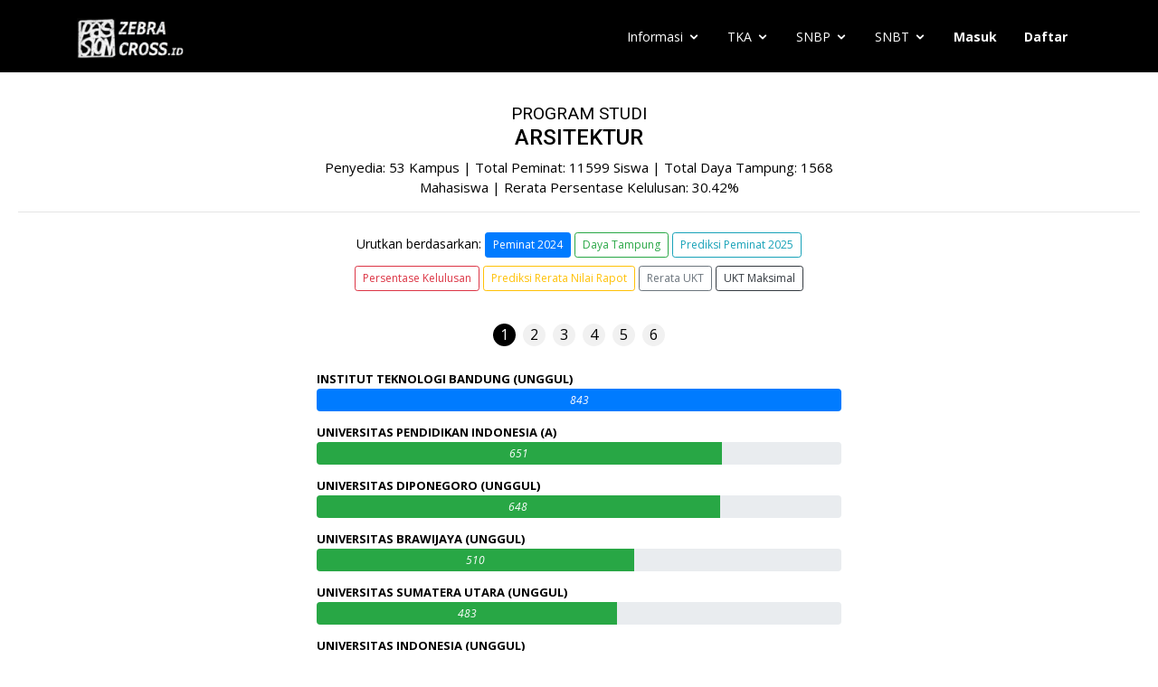

--- FILE ---
content_type: text/html; charset=UTF-8
request_url: https://zebracross.id/statistik-ptn/10/snmptn/arsitektur
body_size: 11240
content:
<!DOCTYPE html>
<html lang="en">
<head>
  <meta charset="utf-8">
  <meta name="viewport" content="width=device-width, initial-scale=1">
  <meta name="csrf-token" content="MYG45h8bz9q7pnGHC3TY07ZbZHllqbWNlIjR7w22">
  <title>Hasil Statistik PTN</title>
  <meta name="description" content="Hasil Statistik PTN Program Studi arsitektur">
  <meta name="robots" content="index, follow">
  <meta name="author" content="zebracross.id">
  <meta property="og:title" content="Hasil Statistik PTN">
  <meta property="og:description" content="Hasil Statistik PTN Program Studi arsitektur" />
  <meta property="og:url" content="https://zebracross.id/">
  <meta property="og:locale" content="id_ID">
  <meta property="og:type" content="website">
  <meta property="og:site_name" content="zebracross.id">
  <link href="/img/favicon.png" rel="icon">
  <link href="/img/apple-touch-icon.png" rel="apple-touch-icon">
  <link rel="apple-touch-icon" sizes="180x180" href="/apple-touch-icon-180x180.png" />
  <link rel="icon" href="/favicon.ico" type="image/x-icon">
  <link href="https://fonts.googleapis.com/css?family=Open+Sans:300,300i,400,400i,600,600i,700,700i|Roboto:300,300i,400,400i,500,500i,700,700i&display=swap" rel="stylesheet">
  <link rel="preconnect" href="https://fonts.gstatic.com">
  <link href="/vendor/bootstrap/css/bootstrap.min.css" rel="stylesheet">
  <link href="/vendor/animate.css/animate.min.css" rel="stylesheet">
  <link href="/vendor/icofont/icofont.min.css" rel="stylesheet">
  <link href="/vendor/boxicons/css/boxicons.min.css" rel="stylesheet">
  <link href="/vendor/venobox/venobox.css" rel="stylesheet">
  <link href="/vendor/owl.carousel/assets/owl.carousel.min.css" rel="stylesheet">
  <link href="/vendor/aos/aos.css" rel="stylesheet">
  <link href="/css/style.css?version=7" rel="stylesheet">
        <!-- Global site tag (gtag.js) - Google Analytics -->
        <script async src="https://www.googletagmanager.com/gtag/js?id=UA-193976794-1">
        </script>
        <script>
          window.dataLayer = window.dataLayer || [];
          function gtag(){dataLayer.push(arguments);}
          gtag('js', new Date());
        
          gtag('config', 'UA-193976794-1');
        </script>
        <!--google adsense-->
 <script async src="https://pagead2.googlesyndication.com/pagead/js/adsbygoogle.js?client=ca-pub-9656639761704141"
     crossorigin="anonymous"></script>
  <!-- =======================================================
  * Template Name: Moderna - v2.0.1
  * Template URL: https://bootstrapmade.com/free-bootstrap-template-corporate-moderna/
  * Author: BootstrapMade.com
  * License: https://bootstrapmade.com/license/
  ======================================================== -->
</head>
<body class="antialiased">
  <header id="header" class="fixed-top ">
  <div class="container">

    <div class="logo float-left">
      <a href="/"><img src="/img/logo.png" alt="Logo Zebracross.id" class="img-fluid"></a>
    </div>

    <nav class="nav-menu float-right d-none d-lg-block">
      <ul>
        <li class="drop-down"><a style="color: #fff;">Informasi</a>
          <ul>
            <li><a href="/tes-kesesuaian-minat-bakat-dalam-memilih-jurusan">Tes Kesesuaian Jurusan</a></li>
            <li><a href="/ulasan-jurusan-kuliah">Ulasan Jurusan</a></li>
            <li><a href="/panduan-kuliah">Panduan Kuliah</a></li>
            <li><a href="/kalender-pejuang-ptn">Kalender Pejuang PTN</a></li>
          </ul>
        </li>
        <li class="drop-down"><a style="color: #fff;">TKA</a>
          <ul>
            <li><a href="/tryout-tka">Tryout TKA by Comath</a></li>
            <li><a href="/cek-kesesuaian-jurusan-mata-pelajaran-pilihan-tka">Cek Kesesuaian Mapel TKA</a></li>
          </ul>
        </li>
        <li class="drop-down"><a style="color: #fff;">SNBP</a>
          <ul>
            <li><a href="/rasionalisasi-snbp">Rasionalisasi SNBP</a></li>
            <li><a href="/statistik-ptn">Statistik Jurusan SNBP</a></li>
            <li><a href="/bandingkan-ptn/snmptn">Bandingkan Jurusan SNBP</a></li>
          </ul>
        </li>
        <li class="drop-down"><a style="color: #fff;">SNBT</a>
          <ul>
            <li><a href="/statistik-ptn">Statistik Jurusan SNBT</a></li>
            <li><a href="/bandingkan-ptn/sbmptn">Bandingkan Jurusan SNBT</a></li>
            <li><a href="/rangkuman-materi-snbt">Kuis Ejaan PBM</a></li>
            <li><a href="/latihan-soal">Latihan Soal Asli SNBT</a></li>
            <li><a href="/tryout-utbk-snbt">Tryout SNBT Zebracross.id</a></li>
            <li><a href="/tryout-utbk-comath">Tryout SNBT by Comath</a></li>
          </ul>
        </li>

                        <li><a href="https://zebracross.id/login"><b>Masuk</b></a></li>
        
        <li><a href="/paket"><b>Daftar</b></a></li>

            </ul>

    </nav><!-- .nav-menu -->


  </div>
</header><!-- End Header -->
  <script src="https://cdnjs.cloudflare.com/ajax/libs/Chart.js/2.5.0/Chart.min.js"></script>
<script src="https://cdnjs.cloudflare.com/ajax/libs/Chart.js/2.5.0/Chart.min.js"></script>
      <!-- ======= Our Skills Section ======= -->
        <div style="margin-top:110px; margin-left:20px; margin-right:20px; padding: 0 0 10px 0 ;" class="section-title">
          <h4 style="text-transform: uppercase;;"><small>Program Studi</small><br>arsitektur</h4>
          <p style="font-size:15px; max-width:600px; margin:auto; ">Penyedia: 53 Kampus | Total Peminat: 11599 Siswa | Total Daya Tampung: 1568 Mahasiswa | Rerata Persentase Kelulusan: 30.42%</p>

        <hr>
        <div  style="max-width:600px; margin:auto" class="row">
            <p style="line-height: 2.7; font-size:14px;">Urutkan berdasarkan:
                            <a href="/statistik-ptn/10/snmptn/arsitektur/peminat_20" style="font-size:12px;"  class="btn btn-primary btn-sm"  role="button">Peminat 2024</a>
              <a href="/statistik-ptn/10/snmptn/arsitektur/daya_tampung_21" style="font-size:12px;"  class="btn btn-outline-success btn-sm"  role="button">Daya Tampung</a>
              <a href="/statistik-ptn/10/snmptn/arsitektur/peminat_21" style="font-size:12px;"  class="btn btn-outline-info btn-sm"  role="button">Prediksi Peminat 2025</a>
              <a href="/statistik-ptn/10/snmptn/arsitektur/kelulusan_21" style="font-size:12px;"  class="btn btn-outline-danger btn-sm"  role="button">Persentase Kelulusan</a>
              <a href="/statistik-ptn/10/snmptn/arsitektur/nrm" style="font-size:12px;"  class="btn btn-outline-warning btn-sm"  role="button">Prediksi Rerata Nilai Rapot</a>
              <a href="/statistik-ptn/10/snmptn/arsitektur/mean" style="font-size:12px;"  class="btn btn-outline-secondary btn-sm"   role="button">Rerata UKT</a>
              <a href="/statistik-ptn/10/snmptn/arsitektur/max" style="font-size:12px;"  class="btn btn-outline-dark btn-sm"  role="button">UKT Maksimal</a>
                            </p>
        </div>
        </div>
    <!-- Slideshow container -->
    <div class="persentase-container">
      <!-- Dots/bullets/indicators -->
                  <div class="dot-container" style="padding: 20px 10px 10px 10px">
                              <a href="?page=1"><span class="dot active2">1</span></a>
                                        <a href="?page=2"><span class="dot">2</span></a>
                                        <a href="?page=3"><span class="dot">3</span></a>
                                        <a href="?page=4"><span class="dot">4</span></a>
                                        <a href="?page=5"><span class="dot">5</span></a>
                                        <a href="?page=6"><span class="dot">6</span></a>
                        </div>
            <div style="max-width:600px; " class="slideshow-container"  data-aos="fade-up">
        <div class="mySlides" style="padding: 10px; display: block">
          <div class="skills-content">
                        <div class="nama-prodi">
              <a data-toggle="modal" data-target="#myModal320"><b>Institut Teknologi Bandung (Unggul)  </b></a>
              <div class="progress" style="height: 25px;">
                                                                                                    <div class="progress-bar bg-primary" role="progressbar" aria-valuenow="100" aria-valuemin="0" aria-valuemax="100">
                      
                                            <span class="skill"></a><i class="val">843</i></span>
                                                                          </div>
              </div>
            </div>
                        <div class="nama-prodi">
              <a data-toggle="modal" data-target="#myModal321"><b>Universitas Pendidikan Indonesia (A)  </b></a>
              <div class="progress" style="height: 25px;">
                                                                                                    <div class="progress-bar bg-success" role="progressbar" aria-valuenow="77.224199288256" aria-valuemin="0" aria-valuemax="100">
                      
                                            <span class="skill"></a><i class="val">651</i></span>
                                                                          </div>
              </div>
            </div>
                        <div class="nama-prodi">
              <a data-toggle="modal" data-target="#myModal322"><b>Universitas Diponegoro (Unggul)  </b></a>
              <div class="progress" style="height: 25px;">
                                                                                                    <div class="progress-bar bg-success" role="progressbar" aria-valuenow="76.868327402135" aria-valuemin="0" aria-valuemax="100">
                      
                                            <span class="skill"></a><i class="val">648</i></span>
                                                                          </div>
              </div>
            </div>
                        <div class="nama-prodi">
              <a data-toggle="modal" data-target="#myModal323"><b>Universitas Brawijaya (Unggul)  </b></a>
              <div class="progress" style="height: 25px;">
                                                                                                    <div class="progress-bar bg-success" role="progressbar" aria-valuenow="60.498220640569" aria-valuemin="0" aria-valuemax="100">
                      
                                            <span class="skill"></a><i class="val">510</i></span>
                                                                          </div>
              </div>
            </div>
                        <div class="nama-prodi">
              <a data-toggle="modal" data-target="#myModal324"><b>Universitas Sumatera Utara (Unggul)  </b></a>
              <div class="progress" style="height: 25px;">
                                                                                                    <div class="progress-bar bg-success" role="progressbar" aria-valuenow="57.29537366548" aria-valuemin="0" aria-valuemax="100">
                      
                                            <span class="skill"></a><i class="val">483</i></span>
                                                                          </div>
              </div>
            </div>
                        <div class="nama-prodi">
              <a data-toggle="modal" data-target="#myModal325"><b>Universitas Indonesia (Unggul)  </b></a>
              <div class="progress" style="height: 25px;">
                                                                                                    <div class="progress-bar bg-success" role="progressbar" aria-valuenow="52.313167259786" aria-valuemin="0" aria-valuemax="100">
                      
                                            <span class="skill"></a><i class="val">441</i></span>
                                                                          </div>
              </div>
            </div>
                        <div class="nama-prodi">
              <a data-toggle="modal" data-target="#myModal326"><b>Universitas Gadjah Mada (Unggul)  </b></a>
              <div class="progress" style="height: 25px;">
                                                                                                    <div class="progress-bar bg-success" role="progressbar" aria-valuenow="51.838671411625" aria-valuemin="0" aria-valuemax="100">
                      
                                            <span class="skill"></a><i class="val">437</i></span>
                                                                          </div>
              </div>
            </div>
                        <div class="nama-prodi">
              <a data-toggle="modal" data-target="#myModal327"><b>Universitas Sebelas Maret (A)  </b></a>
              <div class="progress" style="height: 25px;">
                                                                                                    <div class="progress-bar bg-success" role="progressbar" aria-valuenow="50.652431791222" aria-valuemin="0" aria-valuemax="100">
                      
                                            <span class="skill"></a><i class="val">427</i></span>
                                                                          </div>
              </div>
            </div>
                        <div class="nama-prodi">
              <a data-toggle="modal" data-target="#myModal328"><b>Universitas Negeri Semarang (B)  </b></a>
              <div class="progress" style="height: 25px;">
                                                                                                    <div class="progress-bar bg-warning" role="progressbar" aria-valuenow="47.330960854093" aria-valuemin="0" aria-valuemax="100">
                      
                                            <span class="skill"></a><i class="val">399</i></span>
                                                                          </div>
              </div>
            </div>
                        <div class="nama-prodi">
              <a data-toggle="modal" data-target="#myModal329"><b>Institut Teknologi Sepuluh Nopember (A)  </b></a>
              <div class="progress" style="height: 25px;">
                                                                                                    <div class="progress-bar bg-warning" role="progressbar" aria-valuenow="45.788849347568" aria-valuemin="0" aria-valuemax="100">
                      
                                            <span class="skill"></a><i class="val">386</i></span>
                                                                          </div>
              </div>
            </div>
                      </div>
        </div>
      </div>
    </div>

<div class="container">
    <div style="z-index:9998;" class="modal fade" id="myModal320">
   <div class="modal-dialog modal-dialog-centered">
      <div class="modal-content">
        <!-- Modal body -->
        <div class="modal-body" style="text-align:center">
          <button type="button" class="close" data-dismiss="modal" aria-label="Close">
            <span aria-hidden="true">&times;</span>
          </button>
          <img src="/img/ptn/ITB.png" alt="Logo ITB" style="width: 100%; height: auto; max-width:200px">
          <p style="margin: 10px 0 0 0; font-size:14px;">PTN: <b>Institut Teknologi Bandung</b> | Alamat: <b>Bandung, Jawa Barat</b> | Prodi: <b>Arsitektur (SAPPK)</b> | Jenjang: <b>S1</b> | Akreditasi: <b>Unggul</b> | Portfolio: <b>Tidak Ada</b>
          </p>
          <hr>
                    <div style="padding: 4px 4px 4px 4px; border-radius: 10px 10px 0 0; border-style: solid; border-color:#0d0d0d; background-color:#0d0d0d; max-width:750px; text-align:center">
            <p style="color:#fff; margin:0 0 0 0;">Mata Pelajaran Pendukung</p>
          </div>
          <div style=" border-radius: 0 0 10px 10px; border-style: solid; border-color:#0d0d0d; max-width:750px" class="ulasan-center">
            <div style="overflow-x:auto;">
              <table style="border: 1px solid black; border-collapse: collapse; border-spacing: 0; width: 100%; border: 1px solid #ddd; text-align: left; font-size:15px;">
                <tr style="border: 1px solid black; padding: 8px;">
                  <td style="border: 1px solid black; padding: 8px;">Kurikulum <b>Merdeka</b></td>
                  <td style="border: 1px solid black; padding: 8px;">Matematika dan/atau Fisika</td>
                </tr>
                <tr style="border: 1px solid black; padding: 8px;">
                  <td style="border: 1px solid black; padding: 8px;">Kurikulum 2013 <b>Jurusan IPA</b></td>
                  <td style="border: 1px solid black; padding: 8px;">Matematika dan/atau Fisika</td>
                </tr>
                <tr style="border: 1px solid black; padding: 8px;">
                  <td style="border: 1px solid black; padding: 8px;">Kurikulum 2013 <b>Jurusan IPS</b></td>
                  <td style="border: 1px solid black; padding: 8px;">Matematika dan/atau Fisika</td>
                </tr>
                <tr style="border: 1px solid black; padding: 8px;">
                  <td style="border: 1px solid black; padding: 8px;">Kurikulum 2013 <b>Jurusan Bahasa</b></td>
                    <td style="border: 1px solid black; padding: 8px;">Matematika dan/atau Fisika</td>
                </tr>

              </table>
            </div>
            <p style="text-align: left; font-size:13px;  padding: 8px;"><i>
            <b>Sumber</b>: Kepmenbudristek No. 345/M/2022 Tentang <b>Mata Pelajaran Pendukung</b> Program Studi dalam <b>Seleksi Nasional Berdasarkan Prestasi</b>            </i></p>
          </div>
          <br>
                    <div style="padding: 4px 4px 4px 4px; border-radius: 10px 10px 0 0; border-style: solid; border-color:#0d0d0d; background-color:#0d0d0d; max-width:750px; text-align:center">
            <p style="color:#fff; margin:0 0 0 0;">Peminat & Daya Tampung <span style="text-transform: uppercase;">snmptn</span></p>
          </div>
          <div style="padding: 8px 8px 8px 8px; border-radius: 0 0 10px 10px; border-style: solid; border-color:#0d0d0d; max-width:750px" class="ulasan-center">
            <canvas id="Peminat320" style="width:100%;max-width:750px"></canvas>
          </div>
          <br>
          <div style="padding: 4px 4px 4px 4px; border-radius: 10px 10px 0 0; border-style: solid; border-color:#0d0d0d; background-color:#0d0d0d; max-width:750px; text-align:center" class="ulasan-center">
            <p style="color:#fff; margin:0 0 0 0;">Persentase Kelulusan <span style="text-transform: uppercase;">snmptn</span></p>
          </div>
          <div style="padding: 15px 10px 10px 10px; border-radius: 0 0 10px 10px; border-style: solid; border-color:#0d0d0d; max-width:750px"class="ulasan-center">
            <img src="/img/lock2.png" alt="kunci2"  style="width: 100%; height: auto;">
          </div>
          <br>
          <div style="padding: 4px 4px 4px 4px; border-radius: 10px 10px 0 0; border-style: solid; border-color:#0d0d0d; background-color:#0d0d0d; max-width:750px; text-align:center" class="ulasan-center">
            <p style="color:#fff; margin:0 0 0 0;">Pengelompokan UKT</p>
          </div>
          <div style="padding: 15px 10px 10px 10px; border-radius: 0 0 10px 10px; border-style: solid; border-color:#0d0d0d; max-width:750px"class="ulasan-center">
            <img src="/img/lock3.png" alt="kunci3"  style="width: 100%; height: auto;">
          </div>
                  </div>
        <!-- Modal footer -->
        <div class="modal-footer">
          <div style="margin:auto; text-align:center;">
            <p style=" font-size:16px;">Mohon maaf, kamu harus masuk terlebih dahulu untuk bisa melihat <b>detail</b> dan <b>membandingkan</b> data Prodi-PTN.</p>
            <button type="button" class="btn btn-danger btn-sm"  data-dismiss="modal">Tutup</button>
            <a href="/login"><button type="button" class="btn btn-primary btn-sm">Masuk</button></a>
            <a href="/paket"><button type="button" class="btn btn-success btn-sm">Daftar Akun</button></a>
          </div>
        </div>

      </div>
    </div>
  </div>
    <div style="z-index:9998;" class="modal fade" id="myModal321">
   <div class="modal-dialog modal-dialog-centered">
      <div class="modal-content">
        <!-- Modal body -->
        <div class="modal-body" style="text-align:center">
          <button type="button" class="close" data-dismiss="modal" aria-label="Close">
            <span aria-hidden="true">&times;</span>
          </button>
          <img src="/img/ptn/UPI.png" alt="Logo UPI" style="width: 100%; height: auto; max-width:200px">
          <p style="margin: 10px 0 0 0; font-size:14px;">PTN: <b>Universitas Pendidikan Indonesia</b> | Alamat: <b>Bandung, Jawa Barat</b> | Prodi: <b>Arsitektur</b> | Jenjang: <b>S1</b> | Akreditasi: <b>A</b> | Portfolio: <b>Tidak Ada</b>
          </p>
          <hr>
                    <div style="padding: 4px 4px 4px 4px; border-radius: 10px 10px 0 0; border-style: solid; border-color:#0d0d0d; background-color:#0d0d0d; max-width:750px; text-align:center">
            <p style="color:#fff; margin:0 0 0 0;">Mata Pelajaran Pendukung</p>
          </div>
          <div style=" border-radius: 0 0 10px 10px; border-style: solid; border-color:#0d0d0d; max-width:750px" class="ulasan-center">
            <div style="overflow-x:auto;">
              <table style="border: 1px solid black; border-collapse: collapse; border-spacing: 0; width: 100%; border: 1px solid #ddd; text-align: left; font-size:15px;">
                <tr style="border: 1px solid black; padding: 8px;">
                  <td style="border: 1px solid black; padding: 8px;">Kurikulum <b>Merdeka</b></td>
                  <td style="border: 1px solid black; padding: 8px;">Matematika dan/atau Fisika</td>
                </tr>
                <tr style="border: 1px solid black; padding: 8px;">
                  <td style="border: 1px solid black; padding: 8px;">Kurikulum 2013 <b>Jurusan IPA</b></td>
                  <td style="border: 1px solid black; padding: 8px;">Matematika dan/atau Fisika</td>
                </tr>
                <tr style="border: 1px solid black; padding: 8px;">
                  <td style="border: 1px solid black; padding: 8px;">Kurikulum 2013 <b>Jurusan IPS</b></td>
                  <td style="border: 1px solid black; padding: 8px;">Matematika dan/atau Fisika</td>
                </tr>
                <tr style="border: 1px solid black; padding: 8px;">
                  <td style="border: 1px solid black; padding: 8px;">Kurikulum 2013 <b>Jurusan Bahasa</b></td>
                    <td style="border: 1px solid black; padding: 8px;">Matematika dan/atau Fisika</td>
                </tr>

              </table>
            </div>
            <p style="text-align: left; font-size:13px;  padding: 8px;"><i>
            <b>Sumber</b>: Kepmenbudristek No. 345/M/2022 Tentang <b>Mata Pelajaran Pendukung</b> Program Studi dalam <b>Seleksi Nasional Berdasarkan Prestasi</b>            </i></p>
          </div>
          <br>
                    <div style="padding: 4px 4px 4px 4px; border-radius: 10px 10px 0 0; border-style: solid; border-color:#0d0d0d; background-color:#0d0d0d; max-width:750px; text-align:center">
            <p style="color:#fff; margin:0 0 0 0;">Peminat & Daya Tampung <span style="text-transform: uppercase;">snmptn</span></p>
          </div>
          <div style="padding: 8px 8px 8px 8px; border-radius: 0 0 10px 10px; border-style: solid; border-color:#0d0d0d; max-width:750px" class="ulasan-center">
            <canvas id="Peminat321" style="width:100%;max-width:750px"></canvas>
          </div>
          <br>
          <div style="padding: 4px 4px 4px 4px; border-radius: 10px 10px 0 0; border-style: solid; border-color:#0d0d0d; background-color:#0d0d0d; max-width:750px; text-align:center" class="ulasan-center">
            <p style="color:#fff; margin:0 0 0 0;">Persentase Kelulusan <span style="text-transform: uppercase;">snmptn</span></p>
          </div>
          <div style="padding: 15px 10px 10px 10px; border-radius: 0 0 10px 10px; border-style: solid; border-color:#0d0d0d; max-width:750px"class="ulasan-center">
            <img src="/img/lock2.png" alt="kunci2"  style="width: 100%; height: auto;">
          </div>
          <br>
          <div style="padding: 4px 4px 4px 4px; border-radius: 10px 10px 0 0; border-style: solid; border-color:#0d0d0d; background-color:#0d0d0d; max-width:750px; text-align:center" class="ulasan-center">
            <p style="color:#fff; margin:0 0 0 0;">Pengelompokan UKT</p>
          </div>
          <div style="padding: 15px 10px 10px 10px; border-radius: 0 0 10px 10px; border-style: solid; border-color:#0d0d0d; max-width:750px"class="ulasan-center">
            <img src="/img/lock3.png" alt="kunci3"  style="width: 100%; height: auto;">
          </div>
                  </div>
        <!-- Modal footer -->
        <div class="modal-footer">
          <div style="margin:auto; text-align:center;">
            <p style=" font-size:16px;">Mohon maaf, kamu harus masuk terlebih dahulu untuk bisa melihat <b>detail</b> dan <b>membandingkan</b> data Prodi-PTN.</p>
            <button type="button" class="btn btn-danger btn-sm"  data-dismiss="modal">Tutup</button>
            <a href="/login"><button type="button" class="btn btn-primary btn-sm">Masuk</button></a>
            <a href="/paket"><button type="button" class="btn btn-success btn-sm">Daftar Akun</button></a>
          </div>
        </div>

      </div>
    </div>
  </div>
    <div style="z-index:9998;" class="modal fade" id="myModal322">
   <div class="modal-dialog modal-dialog-centered">
      <div class="modal-content">
        <!-- Modal body -->
        <div class="modal-body" style="text-align:center">
          <button type="button" class="close" data-dismiss="modal" aria-label="Close">
            <span aria-hidden="true">&times;</span>
          </button>
          <img src="/img/ptn/UNDIP.png" alt="Logo UNDIP" style="width: 100%; height: auto; max-width:200px">
          <p style="margin: 10px 0 0 0; font-size:14px;">PTN: <b>Universitas Diponegoro</b> | Alamat: <b>Semarang, Jawa Tengah</b> | Prodi: <b>Arsitektur</b> | Jenjang: <b>S1</b> | Akreditasi: <b>Unggul</b> | Portfolio: <b>Tidak Ada</b>
          </p>
          <hr>
                    <div style="padding: 4px 4px 4px 4px; border-radius: 10px 10px 0 0; border-style: solid; border-color:#0d0d0d; background-color:#0d0d0d; max-width:750px; text-align:center">
            <p style="color:#fff; margin:0 0 0 0;">Mata Pelajaran Pendukung</p>
          </div>
          <div style=" border-radius: 0 0 10px 10px; border-style: solid; border-color:#0d0d0d; max-width:750px" class="ulasan-center">
            <div style="overflow-x:auto;">
              <table style="border: 1px solid black; border-collapse: collapse; border-spacing: 0; width: 100%; border: 1px solid #ddd; text-align: left; font-size:15px;">
                <tr style="border: 1px solid black; padding: 8px;">
                  <td style="border: 1px solid black; padding: 8px;">Kurikulum <b>Merdeka</b></td>
                  <td style="border: 1px solid black; padding: 8px;">Matematika dan/atau Fisika</td>
                </tr>
                <tr style="border: 1px solid black; padding: 8px;">
                  <td style="border: 1px solid black; padding: 8px;">Kurikulum 2013 <b>Jurusan IPA</b></td>
                  <td style="border: 1px solid black; padding: 8px;">Matematika dan/atau Fisika</td>
                </tr>
                <tr style="border: 1px solid black; padding: 8px;">
                  <td style="border: 1px solid black; padding: 8px;">Kurikulum 2013 <b>Jurusan IPS</b></td>
                  <td style="border: 1px solid black; padding: 8px;">Matematika dan/atau Fisika</td>
                </tr>
                <tr style="border: 1px solid black; padding: 8px;">
                  <td style="border: 1px solid black; padding: 8px;">Kurikulum 2013 <b>Jurusan Bahasa</b></td>
                    <td style="border: 1px solid black; padding: 8px;">Matematika dan/atau Fisika</td>
                </tr>

              </table>
            </div>
            <p style="text-align: left; font-size:13px;  padding: 8px;"><i>
            <b>Sumber</b>: Kepmenbudristek No. 345/M/2022 Tentang <b>Mata Pelajaran Pendukung</b> Program Studi dalam <b>Seleksi Nasional Berdasarkan Prestasi</b>            </i></p>
          </div>
          <br>
                    <div style="padding: 4px 4px 4px 4px; border-radius: 10px 10px 0 0; border-style: solid; border-color:#0d0d0d; background-color:#0d0d0d; max-width:750px; text-align:center">
            <p style="color:#fff; margin:0 0 0 0;">Peminat & Daya Tampung <span style="text-transform: uppercase;">snmptn</span></p>
          </div>
          <div style="padding: 8px 8px 8px 8px; border-radius: 0 0 10px 10px; border-style: solid; border-color:#0d0d0d; max-width:750px" class="ulasan-center">
            <canvas id="Peminat322" style="width:100%;max-width:750px"></canvas>
          </div>
          <br>
          <div style="padding: 4px 4px 4px 4px; border-radius: 10px 10px 0 0; border-style: solid; border-color:#0d0d0d; background-color:#0d0d0d; max-width:750px; text-align:center" class="ulasan-center">
            <p style="color:#fff; margin:0 0 0 0;">Persentase Kelulusan <span style="text-transform: uppercase;">snmptn</span></p>
          </div>
          <div style="padding: 15px 10px 10px 10px; border-radius: 0 0 10px 10px; border-style: solid; border-color:#0d0d0d; max-width:750px"class="ulasan-center">
            <img src="/img/lock2.png" alt="kunci2"  style="width: 100%; height: auto;">
          </div>
          <br>
          <div style="padding: 4px 4px 4px 4px; border-radius: 10px 10px 0 0; border-style: solid; border-color:#0d0d0d; background-color:#0d0d0d; max-width:750px; text-align:center" class="ulasan-center">
            <p style="color:#fff; margin:0 0 0 0;">Pengelompokan UKT</p>
          </div>
          <div style="padding: 15px 10px 10px 10px; border-radius: 0 0 10px 10px; border-style: solid; border-color:#0d0d0d; max-width:750px"class="ulasan-center">
            <img src="/img/lock3.png" alt="kunci3"  style="width: 100%; height: auto;">
          </div>
                  </div>
        <!-- Modal footer -->
        <div class="modal-footer">
          <div style="margin:auto; text-align:center;">
            <p style=" font-size:16px;">Mohon maaf, kamu harus masuk terlebih dahulu untuk bisa melihat <b>detail</b> dan <b>membandingkan</b> data Prodi-PTN.</p>
            <button type="button" class="btn btn-danger btn-sm"  data-dismiss="modal">Tutup</button>
            <a href="/login"><button type="button" class="btn btn-primary btn-sm">Masuk</button></a>
            <a href="/paket"><button type="button" class="btn btn-success btn-sm">Daftar Akun</button></a>
          </div>
        </div>

      </div>
    </div>
  </div>
    <div style="z-index:9998;" class="modal fade" id="myModal323">
   <div class="modal-dialog modal-dialog-centered">
      <div class="modal-content">
        <!-- Modal body -->
        <div class="modal-body" style="text-align:center">
          <button type="button" class="close" data-dismiss="modal" aria-label="Close">
            <span aria-hidden="true">&times;</span>
          </button>
          <img src="/img/ptn/UB.png" alt="Logo UB" style="width: 100%; height: auto; max-width:200px">
          <p style="margin: 10px 0 0 0; font-size:14px;">PTN: <b>Universitas Brawijaya</b> | Alamat: <b>Malang, Jawa Timur</b> | Prodi: <b>Arsitektur</b> | Jenjang: <b>S1</b> | Akreditasi: <b>Unggul</b> | Portfolio: <b>Tidak Ada</b>
          </p>
          <hr>
                    <div style="padding: 4px 4px 4px 4px; border-radius: 10px 10px 0 0; border-style: solid; border-color:#0d0d0d; background-color:#0d0d0d; max-width:750px; text-align:center">
            <p style="color:#fff; margin:0 0 0 0;">Mata Pelajaran Pendukung</p>
          </div>
          <div style=" border-radius: 0 0 10px 10px; border-style: solid; border-color:#0d0d0d; max-width:750px" class="ulasan-center">
            <div style="overflow-x:auto;">
              <table style="border: 1px solid black; border-collapse: collapse; border-spacing: 0; width: 100%; border: 1px solid #ddd; text-align: left; font-size:15px;">
                <tr style="border: 1px solid black; padding: 8px;">
                  <td style="border: 1px solid black; padding: 8px;">Kurikulum <b>Merdeka</b></td>
                  <td style="border: 1px solid black; padding: 8px;">Matematika dan/atau Fisika</td>
                </tr>
                <tr style="border: 1px solid black; padding: 8px;">
                  <td style="border: 1px solid black; padding: 8px;">Kurikulum 2013 <b>Jurusan IPA</b></td>
                  <td style="border: 1px solid black; padding: 8px;">Matematika dan/atau Fisika</td>
                </tr>
                <tr style="border: 1px solid black; padding: 8px;">
                  <td style="border: 1px solid black; padding: 8px;">Kurikulum 2013 <b>Jurusan IPS</b></td>
                  <td style="border: 1px solid black; padding: 8px;">Matematika dan/atau Fisika</td>
                </tr>
                <tr style="border: 1px solid black; padding: 8px;">
                  <td style="border: 1px solid black; padding: 8px;">Kurikulum 2013 <b>Jurusan Bahasa</b></td>
                    <td style="border: 1px solid black; padding: 8px;">Matematika dan/atau Fisika</td>
                </tr>

              </table>
            </div>
            <p style="text-align: left; font-size:13px;  padding: 8px;"><i>
            <b>Sumber</b>: Kepmenbudristek No. 345/M/2022 Tentang <b>Mata Pelajaran Pendukung</b> Program Studi dalam <b>Seleksi Nasional Berdasarkan Prestasi</b>            </i></p>
          </div>
          <br>
                    <div style="padding: 4px 4px 4px 4px; border-radius: 10px 10px 0 0; border-style: solid; border-color:#0d0d0d; background-color:#0d0d0d; max-width:750px; text-align:center">
            <p style="color:#fff; margin:0 0 0 0;">Peminat & Daya Tampung <span style="text-transform: uppercase;">snmptn</span></p>
          </div>
          <div style="padding: 8px 8px 8px 8px; border-radius: 0 0 10px 10px; border-style: solid; border-color:#0d0d0d; max-width:750px" class="ulasan-center">
            <canvas id="Peminat323" style="width:100%;max-width:750px"></canvas>
          </div>
          <br>
          <div style="padding: 4px 4px 4px 4px; border-radius: 10px 10px 0 0; border-style: solid; border-color:#0d0d0d; background-color:#0d0d0d; max-width:750px; text-align:center" class="ulasan-center">
            <p style="color:#fff; margin:0 0 0 0;">Persentase Kelulusan <span style="text-transform: uppercase;">snmptn</span></p>
          </div>
          <div style="padding: 15px 10px 10px 10px; border-radius: 0 0 10px 10px; border-style: solid; border-color:#0d0d0d; max-width:750px"class="ulasan-center">
            <img src="/img/lock2.png" alt="kunci2"  style="width: 100%; height: auto;">
          </div>
          <br>
          <div style="padding: 4px 4px 4px 4px; border-radius: 10px 10px 0 0; border-style: solid; border-color:#0d0d0d; background-color:#0d0d0d; max-width:750px; text-align:center" class="ulasan-center">
            <p style="color:#fff; margin:0 0 0 0;">Pengelompokan UKT</p>
          </div>
          <div style="padding: 15px 10px 10px 10px; border-radius: 0 0 10px 10px; border-style: solid; border-color:#0d0d0d; max-width:750px"class="ulasan-center">
            <img src="/img/lock3.png" alt="kunci3"  style="width: 100%; height: auto;">
          </div>
                  </div>
        <!-- Modal footer -->
        <div class="modal-footer">
          <div style="margin:auto; text-align:center;">
            <p style=" font-size:16px;">Mohon maaf, kamu harus masuk terlebih dahulu untuk bisa melihat <b>detail</b> dan <b>membandingkan</b> data Prodi-PTN.</p>
            <button type="button" class="btn btn-danger btn-sm"  data-dismiss="modal">Tutup</button>
            <a href="/login"><button type="button" class="btn btn-primary btn-sm">Masuk</button></a>
            <a href="/paket"><button type="button" class="btn btn-success btn-sm">Daftar Akun</button></a>
          </div>
        </div>

      </div>
    </div>
  </div>
    <div style="z-index:9998;" class="modal fade" id="myModal324">
   <div class="modal-dialog modal-dialog-centered">
      <div class="modal-content">
        <!-- Modal body -->
        <div class="modal-body" style="text-align:center">
          <button type="button" class="close" data-dismiss="modal" aria-label="Close">
            <span aria-hidden="true">&times;</span>
          </button>
          <img src="/img/ptn/USU.png" alt="Logo USU" style="width: 100%; height: auto; max-width:200px">
          <p style="margin: 10px 0 0 0; font-size:14px;">PTN: <b>Universitas Sumatera Utara</b> | Alamat: <b>Medan, Sumatera Utara</b> | Prodi: <b>Arsitektur</b> | Jenjang: <b>S1</b> | Akreditasi: <b>Unggul</b> | Portfolio: <b>Tidak Ada</b>
          </p>
          <hr>
                    <div style="padding: 4px 4px 4px 4px; border-radius: 10px 10px 0 0; border-style: solid; border-color:#0d0d0d; background-color:#0d0d0d; max-width:750px; text-align:center">
            <p style="color:#fff; margin:0 0 0 0;">Mata Pelajaran Pendukung</p>
          </div>
          <div style=" border-radius: 0 0 10px 10px; border-style: solid; border-color:#0d0d0d; max-width:750px" class="ulasan-center">
            <div style="overflow-x:auto;">
              <table style="border: 1px solid black; border-collapse: collapse; border-spacing: 0; width: 100%; border: 1px solid #ddd; text-align: left; font-size:15px;">
                <tr style="border: 1px solid black; padding: 8px;">
                  <td style="border: 1px solid black; padding: 8px;">Kurikulum <b>Merdeka</b></td>
                  <td style="border: 1px solid black; padding: 8px;">Matematika dan/atau Fisika</td>
                </tr>
                <tr style="border: 1px solid black; padding: 8px;">
                  <td style="border: 1px solid black; padding: 8px;">Kurikulum 2013 <b>Jurusan IPA</b></td>
                  <td style="border: 1px solid black; padding: 8px;">Matematika dan/atau Fisika</td>
                </tr>
                <tr style="border: 1px solid black; padding: 8px;">
                  <td style="border: 1px solid black; padding: 8px;">Kurikulum 2013 <b>Jurusan IPS</b></td>
                  <td style="border: 1px solid black; padding: 8px;">Matematika dan/atau Fisika</td>
                </tr>
                <tr style="border: 1px solid black; padding: 8px;">
                  <td style="border: 1px solid black; padding: 8px;">Kurikulum 2013 <b>Jurusan Bahasa</b></td>
                    <td style="border: 1px solid black; padding: 8px;">Matematika dan/atau Fisika</td>
                </tr>

              </table>
            </div>
            <p style="text-align: left; font-size:13px;  padding: 8px;"><i>
            <b>Sumber</b>: Kepmenbudristek No. 345/M/2022 Tentang <b>Mata Pelajaran Pendukung</b> Program Studi dalam <b>Seleksi Nasional Berdasarkan Prestasi</b>            </i></p>
          </div>
          <br>
                    <div style="padding: 4px 4px 4px 4px; border-radius: 10px 10px 0 0; border-style: solid; border-color:#0d0d0d; background-color:#0d0d0d; max-width:750px; text-align:center">
            <p style="color:#fff; margin:0 0 0 0;">Peminat & Daya Tampung <span style="text-transform: uppercase;">snmptn</span></p>
          </div>
          <div style="padding: 8px 8px 8px 8px; border-radius: 0 0 10px 10px; border-style: solid; border-color:#0d0d0d; max-width:750px" class="ulasan-center">
            <canvas id="Peminat324" style="width:100%;max-width:750px"></canvas>
          </div>
          <br>
          <div style="padding: 4px 4px 4px 4px; border-radius: 10px 10px 0 0; border-style: solid; border-color:#0d0d0d; background-color:#0d0d0d; max-width:750px; text-align:center" class="ulasan-center">
            <p style="color:#fff; margin:0 0 0 0;">Persentase Kelulusan <span style="text-transform: uppercase;">snmptn</span></p>
          </div>
          <div style="padding: 15px 10px 10px 10px; border-radius: 0 0 10px 10px; border-style: solid; border-color:#0d0d0d; max-width:750px"class="ulasan-center">
            <img src="/img/lock2.png" alt="kunci2"  style="width: 100%; height: auto;">
          </div>
          <br>
          <div style="padding: 4px 4px 4px 4px; border-radius: 10px 10px 0 0; border-style: solid; border-color:#0d0d0d; background-color:#0d0d0d; max-width:750px; text-align:center" class="ulasan-center">
            <p style="color:#fff; margin:0 0 0 0;">Pengelompokan UKT</p>
          </div>
          <div style="padding: 15px 10px 10px 10px; border-radius: 0 0 10px 10px; border-style: solid; border-color:#0d0d0d; max-width:750px"class="ulasan-center">
            <img src="/img/lock3.png" alt="kunci3"  style="width: 100%; height: auto;">
          </div>
                  </div>
        <!-- Modal footer -->
        <div class="modal-footer">
          <div style="margin:auto; text-align:center;">
            <p style=" font-size:16px;">Mohon maaf, kamu harus masuk terlebih dahulu untuk bisa melihat <b>detail</b> dan <b>membandingkan</b> data Prodi-PTN.</p>
            <button type="button" class="btn btn-danger btn-sm"  data-dismiss="modal">Tutup</button>
            <a href="/login"><button type="button" class="btn btn-primary btn-sm">Masuk</button></a>
            <a href="/paket"><button type="button" class="btn btn-success btn-sm">Daftar Akun</button></a>
          </div>
        </div>

      </div>
    </div>
  </div>
    <div style="z-index:9998;" class="modal fade" id="myModal325">
   <div class="modal-dialog modal-dialog-centered">
      <div class="modal-content">
        <!-- Modal body -->
        <div class="modal-body" style="text-align:center">
          <button type="button" class="close" data-dismiss="modal" aria-label="Close">
            <span aria-hidden="true">&times;</span>
          </button>
          <img src="/img/ptn/UI.png" alt="Logo UI" style="width: 100%; height: auto; max-width:200px">
          <p style="margin: 10px 0 0 0; font-size:14px;">PTN: <b>Universitas Indonesia</b> | Alamat: <b>Depok, Jawa Barat</b> | Prodi: <b>Arsitektur</b> | Jenjang: <b>S1</b> | Akreditasi: <b>Unggul</b> | Portfolio: <b>Tidak Ada</b>
          </p>
          <hr>
                    <div style="padding: 4px 4px 4px 4px; border-radius: 10px 10px 0 0; border-style: solid; border-color:#0d0d0d; background-color:#0d0d0d; max-width:750px; text-align:center">
            <p style="color:#fff; margin:0 0 0 0;">Mata Pelajaran Pendukung</p>
          </div>
          <div style=" border-radius: 0 0 10px 10px; border-style: solid; border-color:#0d0d0d; max-width:750px" class="ulasan-center">
            <div style="overflow-x:auto;">
              <table style="border: 1px solid black; border-collapse: collapse; border-spacing: 0; width: 100%; border: 1px solid #ddd; text-align: left; font-size:15px;">
                <tr style="border: 1px solid black; padding: 8px;">
                  <td style="border: 1px solid black; padding: 8px;">Kurikulum <b>Merdeka</b></td>
                  <td style="border: 1px solid black; padding: 8px;">Matematika dan/atau Fisika</td>
                </tr>
                <tr style="border: 1px solid black; padding: 8px;">
                  <td style="border: 1px solid black; padding: 8px;">Kurikulum 2013 <b>Jurusan IPA</b></td>
                  <td style="border: 1px solid black; padding: 8px;">Matematika dan/atau Fisika</td>
                </tr>
                <tr style="border: 1px solid black; padding: 8px;">
                  <td style="border: 1px solid black; padding: 8px;">Kurikulum 2013 <b>Jurusan IPS</b></td>
                  <td style="border: 1px solid black; padding: 8px;">Matematika dan/atau Fisika</td>
                </tr>
                <tr style="border: 1px solid black; padding: 8px;">
                  <td style="border: 1px solid black; padding: 8px;">Kurikulum 2013 <b>Jurusan Bahasa</b></td>
                    <td style="border: 1px solid black; padding: 8px;">Matematika dan/atau Fisika</td>
                </tr>

              </table>
            </div>
            <p style="text-align: left; font-size:13px;  padding: 8px;"><i>
            <b>Sumber</b>: Kepmenbudristek No. 345/M/2022 Tentang <b>Mata Pelajaran Pendukung</b> Program Studi dalam <b>Seleksi Nasional Berdasarkan Prestasi</b>            </i></p>
          </div>
          <br>
                    <div style="padding: 4px 4px 4px 4px; border-radius: 10px 10px 0 0; border-style: solid; border-color:#0d0d0d; background-color:#0d0d0d; max-width:750px; text-align:center">
            <p style="color:#fff; margin:0 0 0 0;">Peminat & Daya Tampung <span style="text-transform: uppercase;">snmptn</span></p>
          </div>
          <div style="padding: 8px 8px 8px 8px; border-radius: 0 0 10px 10px; border-style: solid; border-color:#0d0d0d; max-width:750px" class="ulasan-center">
            <canvas id="Peminat325" style="width:100%;max-width:750px"></canvas>
          </div>
          <br>
          <div style="padding: 4px 4px 4px 4px; border-radius: 10px 10px 0 0; border-style: solid; border-color:#0d0d0d; background-color:#0d0d0d; max-width:750px; text-align:center" class="ulasan-center">
            <p style="color:#fff; margin:0 0 0 0;">Persentase Kelulusan <span style="text-transform: uppercase;">snmptn</span></p>
          </div>
          <div style="padding: 15px 10px 10px 10px; border-radius: 0 0 10px 10px; border-style: solid; border-color:#0d0d0d; max-width:750px"class="ulasan-center">
            <img src="/img/lock2.png" alt="kunci2"  style="width: 100%; height: auto;">
          </div>
          <br>
          <div style="padding: 4px 4px 4px 4px; border-radius: 10px 10px 0 0; border-style: solid; border-color:#0d0d0d; background-color:#0d0d0d; max-width:750px; text-align:center" class="ulasan-center">
            <p style="color:#fff; margin:0 0 0 0;">Pengelompokan UKT</p>
          </div>
          <div style="padding: 15px 10px 10px 10px; border-radius: 0 0 10px 10px; border-style: solid; border-color:#0d0d0d; max-width:750px"class="ulasan-center">
            <img src="/img/lock3.png" alt="kunci3"  style="width: 100%; height: auto;">
          </div>
                  </div>
        <!-- Modal footer -->
        <div class="modal-footer">
          <div style="margin:auto; text-align:center;">
            <p style=" font-size:16px;">Mohon maaf, kamu harus masuk terlebih dahulu untuk bisa melihat <b>detail</b> dan <b>membandingkan</b> data Prodi-PTN.</p>
            <button type="button" class="btn btn-danger btn-sm"  data-dismiss="modal">Tutup</button>
            <a href="/login"><button type="button" class="btn btn-primary btn-sm">Masuk</button></a>
            <a href="/paket"><button type="button" class="btn btn-success btn-sm">Daftar Akun</button></a>
          </div>
        </div>

      </div>
    </div>
  </div>
    <div style="z-index:9998;" class="modal fade" id="myModal326">
   <div class="modal-dialog modal-dialog-centered">
      <div class="modal-content">
        <!-- Modal body -->
        <div class="modal-body" style="text-align:center">
          <button type="button" class="close" data-dismiss="modal" aria-label="Close">
            <span aria-hidden="true">&times;</span>
          </button>
          <img src="/img/ptn/UGM.png" alt="Logo UGM" style="width: 100%; height: auto; max-width:200px">
          <p style="margin: 10px 0 0 0; font-size:14px;">PTN: <b>Universitas Gadjah Mada</b> | Alamat: <b>Sleman, Daerah Istimewa Yogyakarta</b> | Prodi: <b>Arsitektur</b> | Jenjang: <b>S1</b> | Akreditasi: <b>Unggul</b> | Portfolio: <b>Tidak Ada</b>
          </p>
          <hr>
                    <div style="padding: 4px 4px 4px 4px; border-radius: 10px 10px 0 0; border-style: solid; border-color:#0d0d0d; background-color:#0d0d0d; max-width:750px; text-align:center">
            <p style="color:#fff; margin:0 0 0 0;">Mata Pelajaran Pendukung</p>
          </div>
          <div style=" border-radius: 0 0 10px 10px; border-style: solid; border-color:#0d0d0d; max-width:750px" class="ulasan-center">
            <div style="overflow-x:auto;">
              <table style="border: 1px solid black; border-collapse: collapse; border-spacing: 0; width: 100%; border: 1px solid #ddd; text-align: left; font-size:15px;">
                <tr style="border: 1px solid black; padding: 8px;">
                  <td style="border: 1px solid black; padding: 8px;">Kurikulum <b>Merdeka</b></td>
                  <td style="border: 1px solid black; padding: 8px;">Matematika dan/atau Fisika</td>
                </tr>
                <tr style="border: 1px solid black; padding: 8px;">
                  <td style="border: 1px solid black; padding: 8px;">Kurikulum 2013 <b>Jurusan IPA</b></td>
                  <td style="border: 1px solid black; padding: 8px;">Matematika dan/atau Fisika</td>
                </tr>
                <tr style="border: 1px solid black; padding: 8px;">
                  <td style="border: 1px solid black; padding: 8px;">Kurikulum 2013 <b>Jurusan IPS</b></td>
                  <td style="border: 1px solid black; padding: 8px;">Matematika dan/atau Fisika</td>
                </tr>
                <tr style="border: 1px solid black; padding: 8px;">
                  <td style="border: 1px solid black; padding: 8px;">Kurikulum 2013 <b>Jurusan Bahasa</b></td>
                    <td style="border: 1px solid black; padding: 8px;">Matematika dan/atau Fisika</td>
                </tr>

              </table>
            </div>
            <p style="text-align: left; font-size:13px;  padding: 8px;"><i>
            <b>Sumber</b>: Kepmenbudristek No. 345/M/2022 Tentang <b>Mata Pelajaran Pendukung</b> Program Studi dalam <b>Seleksi Nasional Berdasarkan Prestasi</b>            </i></p>
          </div>
          <br>
                    <div style="padding: 4px 4px 4px 4px; border-radius: 10px 10px 0 0; border-style: solid; border-color:#0d0d0d; background-color:#0d0d0d; max-width:750px; text-align:center">
            <p style="color:#fff; margin:0 0 0 0;">Peminat & Daya Tampung <span style="text-transform: uppercase;">snmptn</span></p>
          </div>
          <div style="padding: 8px 8px 8px 8px; border-radius: 0 0 10px 10px; border-style: solid; border-color:#0d0d0d; max-width:750px" class="ulasan-center">
            <canvas id="Peminat326" style="width:100%;max-width:750px"></canvas>
          </div>
          <br>
          <div style="padding: 4px 4px 4px 4px; border-radius: 10px 10px 0 0; border-style: solid; border-color:#0d0d0d; background-color:#0d0d0d; max-width:750px; text-align:center" class="ulasan-center">
            <p style="color:#fff; margin:0 0 0 0;">Persentase Kelulusan <span style="text-transform: uppercase;">snmptn</span></p>
          </div>
          <div style="padding: 15px 10px 10px 10px; border-radius: 0 0 10px 10px; border-style: solid; border-color:#0d0d0d; max-width:750px"class="ulasan-center">
            <img src="/img/lock2.png" alt="kunci2"  style="width: 100%; height: auto;">
          </div>
          <br>
          <div style="padding: 4px 4px 4px 4px; border-radius: 10px 10px 0 0; border-style: solid; border-color:#0d0d0d; background-color:#0d0d0d; max-width:750px; text-align:center" class="ulasan-center">
            <p style="color:#fff; margin:0 0 0 0;">Pengelompokan UKT</p>
          </div>
          <div style="padding: 15px 10px 10px 10px; border-radius: 0 0 10px 10px; border-style: solid; border-color:#0d0d0d; max-width:750px"class="ulasan-center">
            <img src="/img/lock3.png" alt="kunci3"  style="width: 100%; height: auto;">
          </div>
                  </div>
        <!-- Modal footer -->
        <div class="modal-footer">
          <div style="margin:auto; text-align:center;">
            <p style=" font-size:16px;">Mohon maaf, kamu harus masuk terlebih dahulu untuk bisa melihat <b>detail</b> dan <b>membandingkan</b> data Prodi-PTN.</p>
            <button type="button" class="btn btn-danger btn-sm"  data-dismiss="modal">Tutup</button>
            <a href="/login"><button type="button" class="btn btn-primary btn-sm">Masuk</button></a>
            <a href="/paket"><button type="button" class="btn btn-success btn-sm">Daftar Akun</button></a>
          </div>
        </div>

      </div>
    </div>
  </div>
    <div style="z-index:9998;" class="modal fade" id="myModal327">
   <div class="modal-dialog modal-dialog-centered">
      <div class="modal-content">
        <!-- Modal body -->
        <div class="modal-body" style="text-align:center">
          <button type="button" class="close" data-dismiss="modal" aria-label="Close">
            <span aria-hidden="true">&times;</span>
          </button>
          <img src="/img/ptn/UNS.png" alt="Logo UNS" style="width: 100%; height: auto; max-width:200px">
          <p style="margin: 10px 0 0 0; font-size:14px;">PTN: <b>Universitas Sebelas Maret</b> | Alamat: <b>Surakarta, Jawa Tengah</b> | Prodi: <b>Arsitektur</b> | Jenjang: <b>S1</b> | Akreditasi: <b>A</b> | Portfolio: <b>Tidak Ada</b>
          </p>
          <hr>
                    <div style="padding: 4px 4px 4px 4px; border-radius: 10px 10px 0 0; border-style: solid; border-color:#0d0d0d; background-color:#0d0d0d; max-width:750px; text-align:center">
            <p style="color:#fff; margin:0 0 0 0;">Mata Pelajaran Pendukung</p>
          </div>
          <div style=" border-radius: 0 0 10px 10px; border-style: solid; border-color:#0d0d0d; max-width:750px" class="ulasan-center">
            <div style="overflow-x:auto;">
              <table style="border: 1px solid black; border-collapse: collapse; border-spacing: 0; width: 100%; border: 1px solid #ddd; text-align: left; font-size:15px;">
                <tr style="border: 1px solid black; padding: 8px;">
                  <td style="border: 1px solid black; padding: 8px;">Kurikulum <b>Merdeka</b></td>
                  <td style="border: 1px solid black; padding: 8px;">Matematika dan/atau Fisika</td>
                </tr>
                <tr style="border: 1px solid black; padding: 8px;">
                  <td style="border: 1px solid black; padding: 8px;">Kurikulum 2013 <b>Jurusan IPA</b></td>
                  <td style="border: 1px solid black; padding: 8px;">Matematika dan/atau Fisika</td>
                </tr>
                <tr style="border: 1px solid black; padding: 8px;">
                  <td style="border: 1px solid black; padding: 8px;">Kurikulum 2013 <b>Jurusan IPS</b></td>
                  <td style="border: 1px solid black; padding: 8px;">Matematika dan/atau Fisika</td>
                </tr>
                <tr style="border: 1px solid black; padding: 8px;">
                  <td style="border: 1px solid black; padding: 8px;">Kurikulum 2013 <b>Jurusan Bahasa</b></td>
                    <td style="border: 1px solid black; padding: 8px;">Matematika dan/atau Fisika</td>
                </tr>

              </table>
            </div>
            <p style="text-align: left; font-size:13px;  padding: 8px;"><i>
            <b>Sumber</b>: Kepmenbudristek No. 345/M/2022 Tentang <b>Mata Pelajaran Pendukung</b> Program Studi dalam <b>Seleksi Nasional Berdasarkan Prestasi</b>            </i></p>
          </div>
          <br>
                    <div style="padding: 4px 4px 4px 4px; border-radius: 10px 10px 0 0; border-style: solid; border-color:#0d0d0d; background-color:#0d0d0d; max-width:750px; text-align:center">
            <p style="color:#fff; margin:0 0 0 0;">Peminat & Daya Tampung <span style="text-transform: uppercase;">snmptn</span></p>
          </div>
          <div style="padding: 8px 8px 8px 8px; border-radius: 0 0 10px 10px; border-style: solid; border-color:#0d0d0d; max-width:750px" class="ulasan-center">
            <canvas id="Peminat327" style="width:100%;max-width:750px"></canvas>
          </div>
          <br>
          <div style="padding: 4px 4px 4px 4px; border-radius: 10px 10px 0 0; border-style: solid; border-color:#0d0d0d; background-color:#0d0d0d; max-width:750px; text-align:center" class="ulasan-center">
            <p style="color:#fff; margin:0 0 0 0;">Persentase Kelulusan <span style="text-transform: uppercase;">snmptn</span></p>
          </div>
          <div style="padding: 15px 10px 10px 10px; border-radius: 0 0 10px 10px; border-style: solid; border-color:#0d0d0d; max-width:750px"class="ulasan-center">
            <img src="/img/lock2.png" alt="kunci2"  style="width: 100%; height: auto;">
          </div>
          <br>
          <div style="padding: 4px 4px 4px 4px; border-radius: 10px 10px 0 0; border-style: solid; border-color:#0d0d0d; background-color:#0d0d0d; max-width:750px; text-align:center" class="ulasan-center">
            <p style="color:#fff; margin:0 0 0 0;">Pengelompokan UKT</p>
          </div>
          <div style="padding: 15px 10px 10px 10px; border-radius: 0 0 10px 10px; border-style: solid; border-color:#0d0d0d; max-width:750px"class="ulasan-center">
            <img src="/img/lock3.png" alt="kunci3"  style="width: 100%; height: auto;">
          </div>
                  </div>
        <!-- Modal footer -->
        <div class="modal-footer">
          <div style="margin:auto; text-align:center;">
            <p style=" font-size:16px;">Mohon maaf, kamu harus masuk terlebih dahulu untuk bisa melihat <b>detail</b> dan <b>membandingkan</b> data Prodi-PTN.</p>
            <button type="button" class="btn btn-danger btn-sm"  data-dismiss="modal">Tutup</button>
            <a href="/login"><button type="button" class="btn btn-primary btn-sm">Masuk</button></a>
            <a href="/paket"><button type="button" class="btn btn-success btn-sm">Daftar Akun</button></a>
          </div>
        </div>

      </div>
    </div>
  </div>
    <div style="z-index:9998;" class="modal fade" id="myModal328">
   <div class="modal-dialog modal-dialog-centered">
      <div class="modal-content">
        <!-- Modal body -->
        <div class="modal-body" style="text-align:center">
          <button type="button" class="close" data-dismiss="modal" aria-label="Close">
            <span aria-hidden="true">&times;</span>
          </button>
          <img src="/img/ptn/UNNES.png" alt="Logo UNNES" style="width: 100%; height: auto; max-width:200px">
          <p style="margin: 10px 0 0 0; font-size:14px;">PTN: <b>Universitas Negeri Semarang</b> | Alamat: <b>Semarang, Jawa Tengah</b> | Prodi: <b>Teknik Arsitektur</b> | Jenjang: <b>S1</b> | Akreditasi: <b>B</b> | Portfolio: <b>Tidak Ada</b>
          </p>
          <hr>
                    <div style="padding: 4px 4px 4px 4px; border-radius: 10px 10px 0 0; border-style: solid; border-color:#0d0d0d; background-color:#0d0d0d; max-width:750px; text-align:center">
            <p style="color:#fff; margin:0 0 0 0;">Mata Pelajaran Pendukung</p>
          </div>
          <div style=" border-radius: 0 0 10px 10px; border-style: solid; border-color:#0d0d0d; max-width:750px" class="ulasan-center">
            <div style="overflow-x:auto;">
              <table style="border: 1px solid black; border-collapse: collapse; border-spacing: 0; width: 100%; border: 1px solid #ddd; text-align: left; font-size:15px;">
                <tr style="border: 1px solid black; padding: 8px;">
                  <td style="border: 1px solid black; padding: 8px;">Kurikulum <b>Merdeka</b></td>
                  <td style="border: 1px solid black; padding: 8px;">Matematika dan/atau Fisika</td>
                </tr>
                <tr style="border: 1px solid black; padding: 8px;">
                  <td style="border: 1px solid black; padding: 8px;">Kurikulum 2013 <b>Jurusan IPA</b></td>
                  <td style="border: 1px solid black; padding: 8px;">Matematika dan/atau Fisika</td>
                </tr>
                <tr style="border: 1px solid black; padding: 8px;">
                  <td style="border: 1px solid black; padding: 8px;">Kurikulum 2013 <b>Jurusan IPS</b></td>
                  <td style="border: 1px solid black; padding: 8px;">Matematika dan/atau Fisika</td>
                </tr>
                <tr style="border: 1px solid black; padding: 8px;">
                  <td style="border: 1px solid black; padding: 8px;">Kurikulum 2013 <b>Jurusan Bahasa</b></td>
                    <td style="border: 1px solid black; padding: 8px;">Matematika dan/atau Fisika</td>
                </tr>

              </table>
            </div>
            <p style="text-align: left; font-size:13px;  padding: 8px;"><i>
            <b>Sumber</b>: Kepmenbudristek No. 345/M/2022 Tentang <b>Mata Pelajaran Pendukung</b> Program Studi dalam <b>Seleksi Nasional Berdasarkan Prestasi</b>            </i></p>
          </div>
          <br>
                    <div style="padding: 4px 4px 4px 4px; border-radius: 10px 10px 0 0; border-style: solid; border-color:#0d0d0d; background-color:#0d0d0d; max-width:750px; text-align:center">
            <p style="color:#fff; margin:0 0 0 0;">Peminat & Daya Tampung <span style="text-transform: uppercase;">snmptn</span></p>
          </div>
          <div style="padding: 8px 8px 8px 8px; border-radius: 0 0 10px 10px; border-style: solid; border-color:#0d0d0d; max-width:750px" class="ulasan-center">
            <canvas id="Peminat328" style="width:100%;max-width:750px"></canvas>
          </div>
          <br>
          <div style="padding: 4px 4px 4px 4px; border-radius: 10px 10px 0 0; border-style: solid; border-color:#0d0d0d; background-color:#0d0d0d; max-width:750px; text-align:center" class="ulasan-center">
            <p style="color:#fff; margin:0 0 0 0;">Persentase Kelulusan <span style="text-transform: uppercase;">snmptn</span></p>
          </div>
          <div style="padding: 15px 10px 10px 10px; border-radius: 0 0 10px 10px; border-style: solid; border-color:#0d0d0d; max-width:750px"class="ulasan-center">
            <img src="/img/lock2.png" alt="kunci2"  style="width: 100%; height: auto;">
          </div>
          <br>
          <div style="padding: 4px 4px 4px 4px; border-radius: 10px 10px 0 0; border-style: solid; border-color:#0d0d0d; background-color:#0d0d0d; max-width:750px; text-align:center" class="ulasan-center">
            <p style="color:#fff; margin:0 0 0 0;">Pengelompokan UKT</p>
          </div>
          <div style="padding: 15px 10px 10px 10px; border-radius: 0 0 10px 10px; border-style: solid; border-color:#0d0d0d; max-width:750px"class="ulasan-center">
            <img src="/img/lock3.png" alt="kunci3"  style="width: 100%; height: auto;">
          </div>
                  </div>
        <!-- Modal footer -->
        <div class="modal-footer">
          <div style="margin:auto; text-align:center;">
            <p style=" font-size:16px;">Mohon maaf, kamu harus masuk terlebih dahulu untuk bisa melihat <b>detail</b> dan <b>membandingkan</b> data Prodi-PTN.</p>
            <button type="button" class="btn btn-danger btn-sm"  data-dismiss="modal">Tutup</button>
            <a href="/login"><button type="button" class="btn btn-primary btn-sm">Masuk</button></a>
            <a href="/paket"><button type="button" class="btn btn-success btn-sm">Daftar Akun</button></a>
          </div>
        </div>

      </div>
    </div>
  </div>
    <div style="z-index:9998;" class="modal fade" id="myModal329">
   <div class="modal-dialog modal-dialog-centered">
      <div class="modal-content">
        <!-- Modal body -->
        <div class="modal-body" style="text-align:center">
          <button type="button" class="close" data-dismiss="modal" aria-label="Close">
            <span aria-hidden="true">&times;</span>
          </button>
          <img src="/img/ptn/ITS.png" alt="Logo ITS" style="width: 100%; height: auto; max-width:200px">
          <p style="margin: 10px 0 0 0; font-size:14px;">PTN: <b>Institut Teknologi Sepuluh Nopember</b> | Alamat: <b>Surabaya, Jawa Timur</b> | Prodi: <b>Arsitektur</b> | Jenjang: <b>S1</b> | Akreditasi: <b>A</b> | Portfolio: <b>Tidak Ada</b>
          </p>
          <hr>
                    <div style="padding: 4px 4px 4px 4px; border-radius: 10px 10px 0 0; border-style: solid; border-color:#0d0d0d; background-color:#0d0d0d; max-width:750px; text-align:center">
            <p style="color:#fff; margin:0 0 0 0;">Mata Pelajaran Pendukung</p>
          </div>
          <div style=" border-radius: 0 0 10px 10px; border-style: solid; border-color:#0d0d0d; max-width:750px" class="ulasan-center">
            <div style="overflow-x:auto;">
              <table style="border: 1px solid black; border-collapse: collapse; border-spacing: 0; width: 100%; border: 1px solid #ddd; text-align: left; font-size:15px;">
                <tr style="border: 1px solid black; padding: 8px;">
                  <td style="border: 1px solid black; padding: 8px;">Kurikulum <b>Merdeka</b></td>
                  <td style="border: 1px solid black; padding: 8px;">Matematika dan/atau Fisika</td>
                </tr>
                <tr style="border: 1px solid black; padding: 8px;">
                  <td style="border: 1px solid black; padding: 8px;">Kurikulum 2013 <b>Jurusan IPA</b></td>
                  <td style="border: 1px solid black; padding: 8px;">Matematika dan/atau Fisika</td>
                </tr>
                <tr style="border: 1px solid black; padding: 8px;">
                  <td style="border: 1px solid black; padding: 8px;">Kurikulum 2013 <b>Jurusan IPS</b></td>
                  <td style="border: 1px solid black; padding: 8px;">Matematika dan/atau Fisika</td>
                </tr>
                <tr style="border: 1px solid black; padding: 8px;">
                  <td style="border: 1px solid black; padding: 8px;">Kurikulum 2013 <b>Jurusan Bahasa</b></td>
                    <td style="border: 1px solid black; padding: 8px;">Matematika dan/atau Fisika</td>
                </tr>

              </table>
            </div>
            <p style="text-align: left; font-size:13px;  padding: 8px;"><i>
            <b>Sumber</b>: Kepmenbudristek No. 345/M/2022 Tentang <b>Mata Pelajaran Pendukung</b> Program Studi dalam <b>Seleksi Nasional Berdasarkan Prestasi</b>            </i></p>
          </div>
          <br>
                    <div style="padding: 4px 4px 4px 4px; border-radius: 10px 10px 0 0; border-style: solid; border-color:#0d0d0d; background-color:#0d0d0d; max-width:750px; text-align:center">
            <p style="color:#fff; margin:0 0 0 0;">Peminat & Daya Tampung <span style="text-transform: uppercase;">snmptn</span></p>
          </div>
          <div style="padding: 8px 8px 8px 8px; border-radius: 0 0 10px 10px; border-style: solid; border-color:#0d0d0d; max-width:750px" class="ulasan-center">
            <canvas id="Peminat329" style="width:100%;max-width:750px"></canvas>
          </div>
          <br>
          <div style="padding: 4px 4px 4px 4px; border-radius: 10px 10px 0 0; border-style: solid; border-color:#0d0d0d; background-color:#0d0d0d; max-width:750px; text-align:center" class="ulasan-center">
            <p style="color:#fff; margin:0 0 0 0;">Persentase Kelulusan <span style="text-transform: uppercase;">snmptn</span></p>
          </div>
          <div style="padding: 15px 10px 10px 10px; border-radius: 0 0 10px 10px; border-style: solid; border-color:#0d0d0d; max-width:750px"class="ulasan-center">
            <img src="/img/lock2.png" alt="kunci2"  style="width: 100%; height: auto;">
          </div>
          <br>
          <div style="padding: 4px 4px 4px 4px; border-radius: 10px 10px 0 0; border-style: solid; border-color:#0d0d0d; background-color:#0d0d0d; max-width:750px; text-align:center" class="ulasan-center">
            <p style="color:#fff; margin:0 0 0 0;">Pengelompokan UKT</p>
          </div>
          <div style="padding: 15px 10px 10px 10px; border-radius: 0 0 10px 10px; border-style: solid; border-color:#0d0d0d; max-width:750px"class="ulasan-center">
            <img src="/img/lock3.png" alt="kunci3"  style="width: 100%; height: auto;">
          </div>
                  </div>
        <!-- Modal footer -->
        <div class="modal-footer">
          <div style="margin:auto; text-align:center;">
            <p style=" font-size:16px;">Mohon maaf, kamu harus masuk terlebih dahulu untuk bisa melihat <b>detail</b> dan <b>membandingkan</b> data Prodi-PTN.</p>
            <button type="button" class="btn btn-danger btn-sm"  data-dismiss="modal">Tutup</button>
            <a href="/login"><button type="button" class="btn btn-primary btn-sm">Masuk</button></a>
            <a href="/paket"><button type="button" class="btn btn-success btn-sm">Daftar Akun</button></a>
          </div>
        </div>

      </div>
    </div>
  </div>
  </div>
<script type="text/javascript">
var Tahun = [2019, 2020, 2021, 2022, 2023, 2024, 2025];
    new Chart("Peminat320", {
  type: "line",
  data: {
    labels: Tahun,
    datasets: [{
      label: "Peminat",
      data: [960, 816, 829, 709, 898, 843, 843],
      borderColor: "#0066ff",
      fill: true
    },{
      label: "Daya Tampung",
      data: [68, 59, 79, 81, 81, 77, 77],
      borderColor: "#000080",
      fill: true
    }]
  },
  options: {
    legend: {display: true}
  }
  });
    new Chart("Peminat321", {
  type: "line",
  data: {
    labels: Tahun,
    datasets: [{
      label: "Peminat",
      data: [601, 750, 767, 636, 585, 651, 521],
      borderColor: "#ff0000",
      fill: true
    },{
      label: "Daya Tampung",
      data: [18, 32, 16, 15, 16, 25, 20],
      borderColor: "#0d0d0d",
      fill: true
    }]
  },
  options: {
    legend: {display: true}
  }
  });
    new Chart("Peminat322", {
  type: "line",
  data: {
    labels: Tahun,
    datasets: [{
      label: "Peminat",
      data: [588, 712, 685, 567, 637, 648, 810],
      borderColor: "#0d0d0d",
      fill: true
    },{
      label: "Daya Tampung",
      data: [26, 56, 39, 36, 40, 44, 55],
      borderColor: "#996633",
      fill: true
    }]
  },
  options: {
    legend: {display: true}
  }
  });
    new Chart("Peminat323", {
  type: "line",
  data: {
    labels: Tahun,
    datasets: [{
      label: "Peminat",
      data: [925, 894, 808, 664, 572, 510, 510],
      borderColor: "#000080",
      fill: true
    },{
      label: "Daya Tampung",
      data: [53, 51, 51, 42, 54, 37, 37],
      borderColor: "#ffcc00",
      fill: true
    }]
  },
  options: {
    legend: {display: true}
  }
  });
    new Chart("Peminat324", {
  type: "line",
  data: {
    labels: Tahun,
    datasets: [{
      label: "Peminat",
      data: [573, 614, 688, 578, 541, 483, 483],
      borderColor: "#004d00",
      fill: true
    },{
      label: "Daya Tampung",
      data: [52, 57, 31, 30, 33, 25, 25],
      borderColor: "#996633",
      fill: true
    }]
  },
  options: {
    legend: {display: true}
  }
  });
    new Chart("Peminat325", {
  type: "line",
  data: {
    labels: Tahun,
    datasets: [{
      label: "Peminat",
      data: [387, 339, 328, 259, 416, 441, 441],
      borderColor: "#ffcc00",
      fill: true
    },{
      label: "Daya Tampung",
      data: [18, 12, 10, 12, 26, 24, 24],
      borderColor: "#ffff00",
      fill: true
    }]
  },
  options: {
    legend: {display: true}
  }
  });
    new Chart("Peminat326", {
  type: "line",
  data: {
    labels: Tahun,
    datasets: [{
      label: "Peminat",
      data: [633, 668, 566, 488, 470, 437, 437],
      borderColor: "#666633",
      fill: true
    },{
      label: "Daya Tampung",
      data: [20, 20, 20, 24, 24, 24, 24],
      borderColor: "#996633",
      fill: true
    }]
  },
  options: {
    legend: {display: true}
  }
  });
    new Chart("Peminat327", {
  type: "line",
  data: {
    labels: Tahun,
    datasets: [{
      label: "Peminat",
      data: [742, 670, 631, 525, 466, 427, 555],
      borderColor: "#4dc3ff",
      fill: true
    },{
      label: "Daya Tampung",
      data: [30, 30, 24, 30, 24, 20, 26],
      borderColor: "#000080",
      fill: true
    }]
  },
  options: {
    legend: {display: true}
  }
  });
    new Chart("Peminat328", {
  type: "line",
  data: {
    labels: Tahun,
    datasets: [{
      label: "Peminat",
      data: [249, 414, 653, 618, 360, 399, 399],
      borderColor: "#ffcc00",
      fill: true
    },{
      label: "Daya Tampung",
      data: [18, 24, 36, 45, 30, 30, 30],
      borderColor: "#ff0000",
      fill: true
    }]
  },
  options: {
    legend: {display: true}
  }
  });
    new Chart("Peminat329", {
  type: "line",
  data: {
    labels: Tahun,
    datasets: [{
      label: "Peminat",
      data: [572, 587, 462, 472, 439, 386, 386],
      borderColor: "#0066ff",
      fill: true
    },{
      label: "Daya Tampung",
      data: [30, 29, 33, 30, 24, 24, 24],
      borderColor: "#ffcc00",
      fill: true
    }]
  },
  options: {
    legend: {display: true}
  }
  });
  </script>
  <footer id="footer" data-aos="fade-up" data-aos-easing="ease-in-out" data-aos-duration="500">
               <div style="padding: 20px 20px 20px 20px; text-align:center"class="ulasan-center" >
      <div class="container">
        <script async src="https://pagead2.googlesyndication.com/pagead/js/adsbygoogle.js?client=ca-pub-9656639761704141"
     crossorigin="anonymous"></script>
        <!-- iklan footer -->
        <ins class="adsbygoogle"
             style="display:block"
             data-ad-client="ca-pub-9656639761704141"
             data-ad-slot="8663174250"
             data-ad-format="auto"
             data-full-width-responsive="true"></ins>
        <script>
             (adsbygoogle = window.adsbygoogle || []).push({});
        </script>
      </div>
    </div>
           <div class="footer-top">
     <div class="container">
       <div class="row">
         <div class="col-lg-4 col-md-6 footer-links">
           <h4>Layanan Kami</h4>
           <ul>
             <li><i class="bx bx-chevron-right"></i> <a href="/tes-kesesuaian-minat-bakat-dalam-memilih-jurusan">Test Kesesuaian</a></li>
             <li><i class="bx bx-chevron-right"></i> <a href="/latihan-soal">Latihan Soal Asli UTBK</a></li>
             <li><i class="bx bx-chevron-right"></i> <a href="/statistik-ptn">Statistik PTN</a></li>
             <li><i class="bx bx-chevron-right"></i> <a href="/rasionalisasi-snbp">Rasionalisasi SNBP</a></li>        
             <li><i class="bx bx-chevron-right"></i> <a href="/bandingkan-ptn/sbmptn">Bandingkan SNBT</a></li>
             <li><i class="bx bx-chevron-right"></i> <a href="/tryout-utbk-snbt">Tryout UTBK SNBT</a></li>
           </ul>
           <h4><br>Ketentuan Kami</h4>
             <a href="/syarat-dan-ketentuan">Syarat dan Ketentuan</a><br>
             <a href="/kebijakan-privasi">Kebijakan Privasi</a>
         </div>
         <div class="col-lg-4 col-md-6 footer-contact">
           <h4>Alamat kami</h4>
           <p>
             Jalan Ki Barak Panji Sakti, Desa Panji<br>Sukasada, Buleleng, Bali<br>Kode Pos: 81161<br><br>
             <h4>Kontak kami</h4>
             <strong>Bantuan Pengguna:</strong> cs@zebracross.id<br>
             <strong>Kerjasama:</strong> info@zebracross.id<br>
           </p>
         </div>
         <div class="col-lg-4 col-md-6 footer-info">
           <h3>Tentang Kami</h3>
           <p><b>Zebracross.id</b> adalah sistem informasi yang dikembangkan untuk dapat membantu calon mahasiswa memilih jurusan/program studi yang sesuai dengan passion mereka. </p>
           <div class="social-links mt-3">
             <a href="https://twitter.com/ZebracrossI" target="_blank" class="twitter"><i class="bx bxl-twitter"></i></a>
             <a href="https://www.instagram.com/zebracross.id/" target="_blank" class="instagram"><i class="bx bxl-instagram"></i></a>
           </div>
         </div>
       </div>
     </div>
   </div>
   <div class="container">
     <div class="copyright">
       &copy; Copyright 2026 <strong><span>Zebracross.id</span></strong>. All Rights Reserved
     </div>
     <div class="credits">
       <!-- All the links in the footer should remain intact. -->
       <!-- You can delete the links only if you purchased the pro version. -->
       <!-- Licensing information: https://bootstrapmade.com/license/ -->
       <!-- Purchase the pro version with working PHP/AJAX contact form: https://bootstrapmade.com/free-bootstrap-template-corporate-moderna/ -->
       Designed by <a href="https://bootstrapmade.com/">BootstrapMade</a>
     </div>
   </div>
 </footer>
  <a href="#" class="back-to-top"><i class="icofont-simple-up"></i></a>
  <script src="/vendor/jquery/jquery.min.js"></script>
  <script src="/vendor/bootstrap/js/bootstrap.bundle.min.js"></script>
  <script src="/vendor/jquery.easing/jquery.easing.min.js"></script>
  <script src="/vendor/php-email-form/validate.js"></script>
  <script src="/vendor/venobox/venobox.min.js"></script>
  <script src="/vendor/waypoints/jquery.waypoints.min.js"></script>
  <script src="/vendor/counterup/counterup.min.js"></script>
  <script src="/vendor/owl.carousel/owl.carousel.min.js"></script>
  <script src="/vendor/isotope-layout/isotope.pkgd.min.js"></script>
  <script src="/vendor/aos/aos.js"></script>
  <script src="/js/main.js"></script>
</body>
</html>


--- FILE ---
content_type: text/html; charset=utf-8
request_url: https://www.google.com/recaptcha/api2/aframe
body_size: 267
content:
<!DOCTYPE HTML><html><head><meta http-equiv="content-type" content="text/html; charset=UTF-8"></head><body><script nonce="zBzPmJaLunCn82InJv0WUQ">/** Anti-fraud and anti-abuse applications only. See google.com/recaptcha */ try{var clients={'sodar':'https://pagead2.googlesyndication.com/pagead/sodar?'};window.addEventListener("message",function(a){try{if(a.source===window.parent){var b=JSON.parse(a.data);var c=clients[b['id']];if(c){var d=document.createElement('img');d.src=c+b['params']+'&rc='+(localStorage.getItem("rc::a")?sessionStorage.getItem("rc::b"):"");window.document.body.appendChild(d);sessionStorage.setItem("rc::e",parseInt(sessionStorage.getItem("rc::e")||0)+1);localStorage.setItem("rc::h",'1768678425874');}}}catch(b){}});window.parent.postMessage("_grecaptcha_ready", "*");}catch(b){}</script></body></html>

--- FILE ---
content_type: text/css
request_url: https://zebracross.id/css/style.css?version=7
body_size: 9419
content:
/**
* Template Name: Moderna - v2.0.1
* Template URL: https://bootstrapmade.com/free-bootstrap-template-corporate-moderna/
* Author: BootstrapMade.com
* License: https://bootstrapmade.com/license/
*/

/*--------------------------------------------------------------
# General
--------------------------------------------------------------*/

video {
  width: 100%;
  max-height: 100%;
}

#myInput {
  width: 100%;
  font-size: 16px;
  padding: 12px 20px 12px 12px;
  border: 1px solid #ddd;
  margin-bottom: 12px;
}

#myUL {
  list-style-type: none;
  padding: 0;
  margin: 0;
}


#myUL li a {
  border: 1px solid #000;
  margin-top: -1px; /* Prevent double borders */
  padding: 8px;
  text-decoration: none;
  font-family: 'Roboto', sans-serif;
  font-weight: 600;
  font-size: 14px;
  letter-spacing: 1px;
  color: #fff;
  display: block
}

.desclaimer {
  position: relative;
  border: 1px solid;
  border-radius: 3px;
  box-shadow: 0 8px 16px 0 rgba(0,0,0,0.2), 0 6px 20px 0 rgba(0,0,0,0.19);
  max-width:800px;
  background-color: #000;
  margin: auto;
}
.gambar-ulasan {
  position: relative;
  text-align: center;
  border: 1px solid;
  border-radius: 3px;
  box-shadow: 0 8px 16px 0 rgba(0,0,0,0.2), 0 6px 20px 0 rgba(0,0,0,0.19);
  max-width:800px;
  margin: auto;
    background-color: #000;
    background-size: 56px 56px;
    background-image:
    linear-gradient(
        135deg,
        transparent 55%,
        #000 55%
    ),
     radial-gradient(
        transparent 6px,
        #1a1a1a 6px,
        #1a1a1a 10px,
        transparent 10px,
        transparent 15px,
        #1a1a1a 15px,
        #1a1a1a 19px,
        transparent 19px,
        transparent 24px,
        #1a1a1a 24px,
        #1a1a1a 28px,
        transparent 28px
    );
}
.tulisan-ditengah-gambar {
  color: #fff;
  padding: 20px 20px 20px 20px;
}

.tulisan-ditengah-gambar span {
  font-size: 20px;
}

.unselectable {
-webkit-user-select: none;
-webkit-touch-callout: none;
-moz-user-select: none;
-ms-user-select: none;
user-select: none;
color: #cc0000;
}

.collapse-ulasan{
  margin-bottom: 14px;
  border: 1px solid;
  box-shadow: 0 8px 16px 0 rgba(0,0,0,0.2), 0 6px 20px 0 rgba(0,0,0,0.19);
}

.text-ulasan p{
  color:#000; font-family: 'Roboto', sans-serif;
  font-weight: 300;
  font-size: 18px;
  letter-spacing: 1px;
}
.text-ulasan li{
  color:#000; font-family: 'Roboto', sans-serif;
  font-weight: 300;
  font-size: 18px;
  letter-spacing: 1px;
}
.text-ulasan mark{
    background-color: yellow;
    color: black;
}

.text-ulasan b {
  font-weight: 500;
}
.profil-container{
  margin-top: 150px;
  margin-left: 20px;
  margin-right: 20px;
  margin-bottom: 100px;
}
.kartu-profil {
  box-shadow: 0 4px 8px 0 rgba(0,0,0,0.2);
  transition: 0.3s;
  border-radius: 5px; /* 5px rounded corners */
  max-width: 400px;
  margin:auto;
  text-align: center;
  padding: 20px 20px 20px 20px;
}

.kartu-profil img {
  border-radius: 5px 5px 0 0;
  margin-bottom: 20px;
}

.not-found-container{
  margin-top: 300px;
  margin-left: 20px;
  margin-right: 20px;
  margin-bottom: 300px;
}

.tulisan-not-found{
  max-width: 500px;
  text-align: center;
  margin:auto;
  position: relative;
}

#pageloader
{
  display: none;
  width: 50%;
  z-index: 9999;
  text-align: center;
  margin:auto;
  position: relative;
  max-width: 160px;
}

#pageloader img
{
   margin-top: 80px
}

#cat {
  position: relative;
  width: calc(23 * 10px);
  height: calc(18 * 10px);
  margin: 1rem;
}
#cat::after {
  content: "";
  position: absolute;
  top: 0;
  left: 0;
  width: 30px;
  height: 30px;
  box-shadow:  0px 0px transparent, 10px 0px transparent, 20px 0px transparent, 30px 0px #000, 40px 0px transparent, 50px 0px transparent, 60px 0px transparent, 70px 0px transparent, 80px 0px transparent, 90px 0px transparent, 100px 0px #000, 0px 10px transparent, 10px 10px transparent, 20px 10px #000, 30px 10px #cdc9cf, 40px 10px #000, 50px 10px transparent, 60px 10px transparent, 70px 10px transparent, 80px 10px transparent, 90px 10px #000, 100px 10px #cdc9cf, 110px 10px #000, 0px 20px transparent, 10px 20px transparent, 20px 20px #000, 30px 20px #cdc9cf, 40px 20px #a09da1, 50px 20px #000, 60px 20px #000, 70px 20px #000, 80px 20px #000, 90px 20px #a09da1, 100px 20px #cdc9cf, 110px 20px #000, 120px 20px transparent, 130px 20px transparent, 140px 20px transparent, 150px 20px transparent, 160px 20px transparent, 170px 20px transparent, 180px 20px transparent, 190px 20px transparent, 200px 20px #000, 210px 20px #000, 0px 30px transparent, 10px 30px #000, 20px 30px #a09da1, 30px 30px #cdc9cf, 40px 30px #cdc9cf, 50px 30px #a09da1, 60px 30px #a09da1, 70px 30px #cdc9cf, 80px 30px #a09da1, 90px 30px #cdc9cf, 100px 30px #cdc9cf, 110px 30px #a09da1, 120px 30px #000, 130px 30px transparent, 140px 30px transparent, 150px 30px transparent, 160px 30px transparent, 170px 30px transparent, 180px 30px transparent, 190px 30px #000, 200px 30px #cdc9cf, 210px 30px #cdc9cf, 220px 30px #000, 0px 40px transparent, 10px 40px #000, 20px 40px #cdc9cf, 30px 40px #cdc9cf, 40px 40px #cdc9cf, 50px 40px #cdc9cf, 60px 40px #cdc9cf, 70px 40px #cdc9cf, 80px 40px #cdc9cf, 90px 40px #cdc9cf, 100px 40px #cdc9cf, 110px 40px #cdc9cf, 120px 40px #000, 130px 40px transparent, 140px 40px transparent, 150px 40px transparent, 160px 40px transparent, 170px 40px transparent, 180px 40px transparent, 190px 40px #000, 200px 40px #cdc9cf, 210px 40px #cdc9cf, 220px 40px #000, 0px 50px #000, 10px 50px #a09da1, 20px 50px #cdc9cf, 30px 50px #cdc9cf, 40px 50px #cdc9cf, 50px 50px #cdc9cf, 60px 50px #cdc9cf, 70px 50px #cdc9cf, 80px 50px #cdc9cf, 90px 50px #cdc9cf, 100px 50px #cdc9cf, 110px 50px #cdc9cf, 120px 50px #a09da1, 130px 50px #000, 140px 50px #000, 150px 50px #000, 160px 50px #000, 170px 50px transparent, 180px 50px transparent, 190px 50px transparent, 200px 50px #000, 210px 50px #a09da1, 220px 50px #000, 0px 60px #000, 10px 60px #cdc9cf, 20px 60px #cdc9cf, 30px 60px #000, 40px 60px #cdc9cf, 50px 60px #cdc9cf, 60px 60px #000, 70px 60px #cdc9cf, 80px 60px #cdc9cf, 90px 60px #000, 100px 60px #cdc9cf, 110px 60px #cdc9cf, 120px 60px #cdc9cf, 130px 60px #a09da1, 140px 60px #cdc9cf, 150px 60px #a09da1, 160px 60px #cdc9cf, 170px 60px #000, 180px 60px transparent, 190px 60px transparent, 200px 60px #000, 210px 60px #cdc9cf, 220px 60px #000, 0px 70px #000, 10px 70px #cdc9cf, 20px 70px #ffa6ed, 30px 70px #cdc9cf, 40px 70px #cdc9cf, 50px 70px #000, 60px 70px #cdc9cf, 70px 70px #000, 80px 70px #cdc9cf, 90px 70px #cdc9cf, 100px 70px #ffa6ed, 110px 70px #cdc9cf, 120px 70px #cdc9cf, 130px 70px #a09da1, 140px 70px #cdc9cf, 150px 70px #a09da1, 160px 70px #cdc9cf, 170px 70px #cdc9cf, 180px 70px #000, 190px 70px #000, 200px 70px #000, 210px 70px #a09da1, 220px 70px #000, 0px 80px #000, 10px 80px #cdc9cf, 20px 80px #cdc9cf, 30px 80px #cdc9cf, 40px 80px #cdc9cf, 50px 80px #cdc9cf, 60px 80px #cdc9cf, 70px 80px #cdc9cf, 80px 80px #cdc9cf, 90px 80px #cdc9cf, 100px 80px #cdc9cf, 110px 80px #cdc9cf, 120px 80px #cdc9cf, 130px 80px #cdc9cf, 140px 80px #cdc9cf, 150px 80px #cdc9cf, 160px 80px #cdc9cf, 170px 80px #cdc9cf, 180px 80px #cdc9cf, 190px 80px #000, 200px 80px #cdc9cf, 210px 80px #000, 0px 90px #000, 10px 90px #cdc9cf, 20px 90px #cdc9cf, 30px 90px #cdc9cf, 40px 90px #cdc9cf, 50px 90px #cdc9cf, 60px 90px #cdc9cf, 70px 90px #cdc9cf, 80px 90px #cdc9cf, 90px 90px #cdc9cf, 100px 90px #cdc9cf, 110px 90px #cdc9cf, 120px 90px #cdc9cf, 130px 90px #cdc9cf, 140px 90px #cdc9cf, 150px 90px #cdc9cf, 160px 90px #cdc9cf, 170px 90px #cdc9cf, 180px 90px #cdc9cf, 190px 90px #000, 200px 90px #cdc9cf, 210px 90px #000, 0px 100px #000, 10px 100px #cdc9cf, 20px 100px #cdc9cf, 30px 100px #cdc9cf, 40px 100px #cdc9cf, 50px 100px #cdc9cf, 60px 100px #cdc9cf, 70px 100px #cdc9cf, 80px 100px #cdc9cf, 90px 100px #cdc9cf, 100px 100px #cdc9cf, 110px 100px #cdc9cf, 120px 100px #cdc9cf, 130px 100px #cdc9cf, 140px 100px #cdc9cf, 150px 100px #cdc9cf, 160px 100px #cdc9cf, 170px 100px #cdc9cf, 180px 100px #cdc9cf, 190px 100px #cdc9cf, 200px 100px #000, 0px 110px #000, 10px 110px #a09da1, 20px 110px #cdc9cf, 30px 110px #cdc9cf, 40px 110px #cdc9cf, 50px 110px #cdc9cf, 60px 110px #cdc9cf, 70px 110px #cdc9cf, 80px 110px #cdc9cf, 90px 110px #cdc9cf, 100px 110px #cdc9cf, 110px 110px #cdc9cf, 120px 110px #cdc9cf, 130px 110px #cdc9cf, 140px 110px #cdc9cf, 150px 110px #cdc9cf, 160px 110px #cdc9cf, 170px 110px #cdc9cf, 180px 110px #cdc9cf, 190px 110px #cdc9cf, 200px 110px #000, 0px 120px #000, 10px 120px #a09da1, 20px 120px #cdc9cf, 30px 120px #cdc9cf, 40px 120px #cdc9cf, 50px 120px #cdc9cf, 60px 120px #cdc9cf, 70px 120px #cdc9cf, 80px 120px #cdc9cf, 90px 120px #cdc9cf, 100px 120px #cdc9cf, 110px 120px #cdc9cf, 120px 120px #cdc9cf, 130px 120px #cdc9cf, 140px 120px #cdc9cf, 150px 120px #cdc9cf, 160px 120px #cdc9cf, 170px 120px #cdc9cf, 180px 120px #cdc9cf, 190px 120px #cdc9cf, 200px 120px #000, 0px 130px #000, 10px 130px #a09da1, 20px 130px #cdc9cf, 30px 130px #cdc9cf, 40px 130px #cdc9cf, 50px 130px #cdc9cf, 60px 130px #cdc9cf, 70px 130px #cdc9cf, 80px 130px #cdc9cf, 90px 130px #cdc9cf, 100px 130px #cdc9cf, 110px 130px #cdc9cf, 120px 130px #cdc9cf, 130px 130px #cdc9cf, 140px 130px #cdc9cf, 150px 130px #cdc9cf, 160px 130px #cdc9cf, 170px 130px #cdc9cf, 180px 130px #cdc9cf, 190px 130px #a09da1, 200px 130px #000, 0px 140px transparent, 10px 140px #000, 20px 140px #a09da1, 30px 140px #cdc9cf, 40px 140px #cdc9cf, 50px 140px #cdc9cf, 60px 140px #cdc9cf, 70px 140px #cdc9cf, 80px 140px #cdc9cf, 90px 140px #cdc9cf, 100px 140px #cdc9cf, 110px 140px #cdc9cf, 120px 140px #cdc9cf, 130px 140px #cdc9cf, 140px 140px #cdc9cf, 150px 140px #cdc9cf, 160px 140px #cdc9cf, 170px 140px #cdc9cf, 180px 140px #a09da1, 190px 140px #000, 0px 150px transparent, 10px 150px transparent, 20px 150px #000, 30px 150px #a09da1, 40px 150px #cdc9cf, 50px 150px #a09da1, 60px 150px #a09da1, 70px 150px #cdc9cf, 80px 150px #a09da1, 90px 150px #cdc9cf, 100px 150px #cdc9cf, 110px 150px #cdc9cf, 120px 150px #a09da1, 130px 150px #cdc9cf, 140px 150px #a09da1, 150px 150px #a09da1, 160px 150px #cdc9cf, 170px 150px #a09da1, 180px 150px #000, 0px 160px transparent, 10px 160px transparent, 20px 160px transparent, 30px 160px #000, 40px 160px #cdc9cf, 50px 160px #000, 60px 160px #000, 70px 160px #cdc9cf, 80px 160px #000, 90px 160px #000, 100px 160px #000, 110px 160px #000, 120px 160px #000, 130px 160px #cdc9cf, 140px 160px #000, 150px 160px #000, 160px 160px #cdc9cf, 170px 160px #000, 0px 170px transparent, 10px 170px transparent, 20px 170px transparent, 30px 170px #000, 40px 170px #000, 50px 170px transparent, 60px 170px transparent, 70px 170px #000, 80px 170px #000, 90px 170px transparent, 100px 170px transparent, 110px 170px transparent, 120px 170px #000, 130px 170px #000, 140px 170px transparent, 150px 170px transparent, 160px 170px #000, 170px 170px #000;
}

.keterangan{
  margin-left:17px;
  margin-right:17px;
}
mark{
  background-color: #DCDCDC;
  padding: 0 0.1em;
}
.angka-tes{
  color: black;
  text-align: center;
}

.angka-tes span{
  color: black;
  text-align: center;
}
.divider{
  height:5px;
}
.modal-hasil{
  z-index: 9999;
  font-size: 15px;
}

.syarat-container{
  margin-top: 100px;
  margin-left: 20px;
  margin-right: 20px;
  margin-bottom: 50px;
}
.tulisan{
  margin: auto;
  width: 100%;
  max-width: 700px;
  font-size: 16px;
}
.selesai img{
  margin: auto;
  width: 100%;
  max-width: 400px;
  animation: shake2 3s;
}

@keyframes shake2 {
  0% { transform: translate(1px, 1px) rotate(0deg); }
  10% { transform: translate(-1px, -2px) rotate(-1deg); }
  20% { transform: translate(-3px, 0px) rotate(1deg); }
  30% { transform: translate(3px, 2px) rotate(0deg); }
  40% { transform: translate(1px, -1px) rotate(1deg); }
  50% { transform: translate(-1px, 2px) rotate(-1deg); }
  60% { transform: translate(-3px, 1px) rotate(0deg); }
  70% { transform: translate(3px, 1px) rotate(-1deg); }
  80% { transform: translate(-1px, -1px) rotate(1deg); }
  90% { transform: translate(1px, 2px) rotate(0deg); }
  100% { transform: translate(1px, -2px) rotate(-1deg);}
}
.selesai img:hover {
    animation: shake 1.5s;
    animation-iteration-count: infinite;
  }

.tes-container {
  position: relative;
}

.tes-background{

}
/* Slides */
.tesSlides {
  display: none;
  margin: 0;
  padding: 0;
}

.persentase-container{
  margin-left: 15px;
  margin-right: 15px;
}
/* Slideshow container */
.slideshow-container {
  margin:auto;
  position: relative;
  background: #fff;
  max-width: 1100px;
  min-height: 700px;
}

/* Slides */
.mySlides {
  display: none;
  padding: 20px;
}

/* Next & previous buttons */
.prev, .next {
  cursor: pointer;
  position: absolute;
  top: 50%;
  width: auto;
  color: #888;
  font-weight: bold;
  font-size: 20px;
  border-radius: 0 3px 3px 0;
  user-select: none;
}

/* Position the "next button" to the right */
.next {
  position: absolute;
  right: 0;
  border-radius: 3px 0 0 3px;
}

/* On hover, add a black background color with a little bit see-through */
.prev:hover, .next:hover {
  color: white;
}

/* The dot/bullet/indicator container */
.dot-container {
  text-align: center;
  padding: 20px;
}

/* The dots/bullets/indicators */
.dot {
  cursor: pointer;
  height: 25px;
  width: 25px;
  margin: 3px 2px;
  background-color: #f1f1f1;
  border-radius: 50%;
  display: inline-block;
  transition: background-color 0.6s ease;
  color: #000;
}

/* Add a background color to the active dot/circle */
.active2, .dot:hover {
  background-color: #000;
  color: #fff;
}

.nama-prodi {
  padding-bottom: 10px;
}
.nama-prodi a{
  margin top: 10px;
  font-size:13px;
  color: black;
  text-transform: uppercase;
}

.nama-prodi a:hover{
  font-size:14px;
  color: black;
  cursor: pointer;
}

.hasiltes{
  color: black;
}

.mulaites-container{
  margin-left: 10px;
  margin-right: 10px;
  margin-bottom: 70px;

}
.tes-container{
  margin-left: 40px;
  margin-right: 40px;
  margin-bottom: 70px;
}
.tes-center-kiri{
  margin-left: auto;
  padding: 10px;
  width: 100%;
  max-width: 290px;

}
.tes-center-kanan{
  margin-right: auto;
  padding: 10px;
  width: 100%;
  max-width: 290px;

}
.ulasan-center{
  margin: auto;
  width: 100%;
  max-width: 500px;

}

#quiz{
  margin-top: 50px;
  margin-left: 10px;
  margin-right: 10px;
  margin-bottom: 50px;
}
#quizmain {
  margin: auto;
  font-family: "DotGothic16";
  background-color: #000;
	background-image: radial-gradient(rgba(255, 255, 255, 0.125), rgba(255, 255, 255, 0)), linear-gradient(to bottom, #000, #000 2px, #111 3px);
	background-repeat: repeat-y;
	background-position: center center;
	background-size: cover, 100% 4px;
	-webkit-font-smoothing: antialiased;
	-moz-osx-font-smoothing: grayscale;
  box-shadow:1px 14px 93px 2px rgba(0, 0, 0, 0.41);
  padding: 20px 20px 20px 20px;
  border-radius: 20px;
  min-width: 330px;
  max-width: 400px;
  font-weight: 500;

}

.in-middle{
  margin: 0;
  position: absolute;
  top: 50%;
  left: 50%;
  -ms-transform: translate(-50%, -50%);
  transform: translate(-50%, -50%);
}

#qtext {
  font-family: "DotGothic16";
  padding: 15px 15px 15px 15px;
  text-align: center;
  color: #fff;
}

#judul-text {
  font-family: "DotGothic16";
  padding: 20px 20px 20px 20px;
  text-align: center;
  color: #fff;
}
#altcontainer {
  font-size:120%;
  line-height:1.7em;
  font-weight: 400;
}
#answerbuttoncontainer {
  position:relative;
  padding:20px 0;
}
.answerbutton {
  background-color:#4CAF50;
  padding:12px 30px !important;
  font-size:20px;
  border-radius: 20px;
  color: #fff;
}

.answerbutton:disabled{
  background-color:#DC143C;
  color: #000;

}
.answerbutton:hover {
  cursor: pointer;

}

.linktotutdiv {
  color:#555;
}
.linktotutdiv a {
  padding:10px 20px;
  text-decoration:none;
  color:black!important;
  background-color:rgba(255, 235, 59,0.6)!important;
}
.linktotutdiv a:hover,.linktotutdiv a:active {
  background-color:rgba(255, 235, 59,1)!important;
}
/* The radiocontainer */
.radiocontainer {
  background-color:#ffffff;
  display: block;
  position: relative;
  padding:10px 10px 10px 50px;
  margin-bottom: 10px;
  cursor: pointer;
  font-size: 18px;
  border-radius: 20px;
  -webkit-user-select: none;
  -moz-user-select: none;
  -ms-user-select: none;
  user-select: none;
  word-wrap: break-word;
}

/* Hide the browser's default radio button */
.radiocontainer input {
  position: absolute;
  opacity: 0;
  cursor: pointer;
}

/* Create a custom radio button */
.checkmark {
  position: absolute;
  top: 15px;
  left: 15px;
  height: 19px;
  width: 19px;
  background-color: #000;
  border-radius: 50%;
}
.checkedlabel {
  background-color:#f1f1f1;
}
/* On mouse-over, add a grey background color */
.radiocontainer:hover input ~ .checkmark {
  /*nothing*/
}
.radiocontainer:hover {
  background-color: #ddd;
}

/* When the radio button is checked, add a blue background */
.radiocontainer input:checked ~ .checkmark {
  background-color: #228B22;
}

/* Create the indicator (the dot/circle - hidden when not checked) */
.checkmark:after {
  content: "";
  position: absolute;
  display: none;
}

/* Show the indicator (dot/circle) when checked */
.radiocontainer input:checked ~ .checkmark:after {
  display: block;
}
/* Style the indicator (dot/circle) */
.radiocontainer .checkmark:after {
 	top: 6px;
	left: 6px;
	width: 7px;
	height: 7px;
	border-radius: 50%;
	background: white;
}
@media screen and (max-width:600px) {
  .quizresultbtn {
    display:block;
    width:100%;
  }

}
.progressbar-tes{

}

.ulasan img {
    box-shadow: 0 4px 8px 0 rgba(0, 0, 0, 0.2), 0 6px 20px 0 rgba(0, 0, 0, 0.19);
  }
.ulasan  img:hover {
    padding: 0 0;
    box-shadow: 0 8px 16px 0 rgba(0, 0, 0, 0.2), 0 12px 30px 0 rgba(0, 0, 0, 0.19);
    animation: shake 2.5s;
    animation-iteration-count: infinite;
  }

.baca img{
    box-shadow: 0 4px 8px 0 rgba(0, 0, 0, 0.2), 0 6px 20px 0 rgba(0, 0, 0, 0.19);

  }

.zoom {
  transition: transform .2s; /* Animation */
}

.zoom:hover {
  transform: scale(1.1); /* (150% zoom - Note: if the zoom is too large, it will go outside of the viewport) */
  z-index:555555;
}

.zoomul {
  transition: transform .2s; /* Animation */
}

.zoomul:hover {
  transform: scale(1.15); /* (150% zoom - Note: if the zoom is too large, it will go outside of the viewport) */
  z-index:555555;
}

.gambar img {
  padding: 15px 0;
}
.gambar img:hover {
  padding: 0 0;
  box-shadow: 7px 7px 7px grey;
  animation: shake 2.5s;
  animation-iteration-count: infinite;
}
@keyframes shake {
  0% { transform: translate(-3px, -3px) rotate(0deg); }
  10% { transform: translate(-1px, -2px) rotate(-1deg); }
  20% { transform: translate(-3px, 0px) rotate(1deg); }
  30% { transform: translate(5px, 2px) rotate(0deg); }
  40% { transform: translate(1px, -1px) rotate(1deg); }
  50% { transform: translate(-1px, 2px) rotate(-1deg); }
  60% { transform: translate(-3px, 1px) rotate(0deg); }
  70% { transform: translate(5px, 1px) rotate(-1deg); }
  80% { transform: translate(-1px, -1px) rotate(1deg); }
  90% { transform: translate(1px, 2px) rotate(0deg); }
  100% { transform: translate(1px, -2px) rotate(-1deg); }
}
.big-text {
  position: absolute;
  top: 30%;
  left: 50%;
  transform: translate(-50%, -30%);
  font-size: 15px;
  font-family: "Lobster", cursive;
  color: rgb(61, 61, 61);
  z-index: 10;
}
 .intro {
  background: black;
  position: fixed;
  top: 0;
  left: 0;
  width: 100%;
  height: 100%;
  display: flex;
  justify-content: center;
  align-items: center;
  z-index: 10;
}
.slider {
  background: rgb(233, 233, 233);
  position: fixed;
  top: 0;
  left: 0;
  width: 100%;
  height: 100%;
  transform: translateY(100%);
  z-index: 10;
}

.intro-text {
  color: rgb(233, 233, 233);
  font-family: "Heebo", sans-serif;
  font-size: 35px;
}

.hide {
  background: black;
  overflow: hidden;
}

.hide span {
  transform: translateY(100%);
  display: inline-block;
}
body {
  font-family: "Open Sans", sans-serif;
  color: #444;
}

a {
  color: #4fa6d5;
}

a:hover {
  color: #45beff;
  text-decoration: none;
}

h1, h2, h3, h4, h5, h6, .font-primary {
  font-family: "Roboto", sans-serif;
}

/*--------------------------------------------------------------
# Back to top button
--------------------------------------------------------------*/
.back-to-top {
  position: fixed;
  display: none;
  width: 40px;
  height: 40px;
  border-radius: 3px;
  right: 15px;
  bottom: 15px;
  background: #000000;
  color: #fff;
  transition: display 1.5s ease-in-out;
  z-index: 999;
}

.back-to-top i {
  font-size: 24px;
  position: absolute;
  top: 8px;
  left: 8px;
}

.back-to-top:hover {
  color: #fff;
  background: #000000;
  transition: background 0.2s ease-in-out;
}

/*--------------------------------------------------------------
# Header
--------------------------------------------------------------*/
#header {
  height: 80px;
  transition: all 0.5s;
  z-index: 997;
  transition: all 0.5s;
  padding: 20px 0;
  background: #000000;
}

#header.header-transparent {
  background: none;
}

#header.header-scrolled {
  background: #000000;
  height: 60px;
  padding: 10px 0;
}

#header .logo h1 {
  font-size: 28px;
  margin: 0;
  padding: 4px 0;
  line-height: 1;
  font-weight: 400;
  letter-spacing: 3px;
  text-transform: uppercase;
}

#header .logo h1 a, #header .logo h1 a:hover {
  color: #fff;
  text-decoration: none;
}

#header .logo img {
  padding: 0;
  margin: 0;
  max-height: 45px;
}

#main {
  margin-top: 80px;
}

/*--------------------------------------------------------------
# Navigation Menu
--------------------------------------------------------------*/
/* Desktop Navigation */
.nav-menu, .nav-menu * {
  margin: 0;
  padding: 0;
  list-style: none;
}

.nav-menu > ul > li {
  position: relative;
  white-space: nowrap;
  float: left;
}

.nav-menu a {
  display: block;
  position: relative;
  color: #FFFFFF;
  padding: 10px 15px;
  transition: 0.3s;
  font-size: 14px;
  font-family: "Open Sans", sans-serif;
}

.nav-menu a:hover, .nav-menu .active > a, .nav-menu li:hover > a {
  color: #FFD700;
  text-decoration: none;
}

.nav-menu .drop-down ul {
  display: block;
  position: absolute;
  left: 0;
  top: calc(100% - 30px);
  z-index: 99;
  opacity: 0;
  visibility: hidden;
  padding: 10px 0;
  background: #FFFFFF;
  box-shadow: 0px 0px 30px rgba(10, 10, 10, 10);
  transition: ease all 0.3s;
}

.nav-menu .drop-down:hover > ul {
  opacity: 1;
  top: 100%;
  visibility: visible;
}

.nav-menu .drop-down li {
  min-width: 180px;
  position: relative;
}

.nav-menu .drop-down ul a {
  padding: 10px 20px;
  font-size: 14px;
  font-weight: 500;
  text-transform: none;
  color: #000000;
}

.nav-menu .drop-down ul a:hover, .nav-menu .drop-down ul .active > a, .nav-menu .drop-down ul li:hover > a {
  color: #000000;
}

.nav-menu .drop-down > a:after {
  content: "\ea99";
  font-family: IcoFont;
  padding-left: 5px;
}

.nav-menu .drop-down .drop-down ul {
  top: 0;
  left: calc(100% - 30px);
}

.nav-menu .drop-down .drop-down:hover > ul {
  opacity: 1;
  top: 0;
  left: 100%;
}

.nav-menu .drop-down .drop-down > a {
  padding-right: 35px;
}

.nav-menu .drop-down .drop-down > a:after {
  content: "\eaa0";
  font-family: IcoFont;
  position: absolute;
  right: 15px;
}

@media (max-width: 1366px) {
  .nav-menu .drop-down .drop-down ul {
    left: -90%;
  }
  .nav-menu .drop-down .drop-down:hover > ul {
    left: -100%;
  }
  .nav-menu .drop-down .drop-down > a:after {
    content: "\ea9d";
  }
}

/* Mobile Navigation */
.mobile-nav {
  position: fixed;
  top: 0;
  bottom: 0;
  z-index: 9999;
  overflow-y: auto;
  left: -260px;
  width: 260px;
  padding-top: 18px;
  background: #000000;
  transition: 0.4s;
}

.mobile-nav * {
  margin: 0;
  padding: 0;
  list-style: none;
}

.mobile-nav a {
  display: block;
  position: relative;
  color: #FFFFFF;
  padding: 10px 20px;
  font-weight: 500;
}

.mobile-nav a:hover, .mobile-nav .active > a, .mobile-nav li:hover > a {
  color: #FFD700;
  text-decoration: none;
}

.mobile-nav .drop-down > a:after {
  content: "\ea99";
  font-family: IcoFont;
  padding-left: 10px;
  position: absolute;
  right: 15px;
}

.mobile-nav .active.drop-down > a:after {
  content: "\eaa0";
}

.mobile-nav .drop-down > a {
  padding-right: 35px;
}

.mobile-nav .drop-down ul {
  display: none;
  overflow: hidden;
}

.mobile-nav .drop-down li {
  padding-left: 20px;
}

.mobile-nav-toggle {
  position: fixed;
  right: 15px;
  top: 15px;
  z-index: 9998;
  border: 0;
  background: none;
  font-size: 24px;
  transition: all 0.4s;
  outline: none !important;
  line-height: 1;
  cursor: pointer;
  text-align: right;
}

.mobile-nav-toggle i {
  color: #DAA520;
  background: #000000;
}

.mobile-nav-overly {
  width: 100%;
  height: 100%;
  z-index: 9997;
  top: 0;
  left: 0;
  position: fixed;
  overflow: hidden;
  display: none;
}

.mobile-nav-active {
  overflow: hidden;
}

.mobile-nav-active .mobile-nav {
  left: 0;
}

.mobile-nav-active .mobile-nav-toggle i {
  color: #fff;
}

/*--------------------------------------------------------------
# Hero Section
--------------------------------------------------------------*/
#hero {
  width: 100%;
  height: 90vh;
  overflow: hidden;
  position: relative;
}

#hero::after {
  content: '';
  position: absolute;
  left: 50%;
  top: 0;
  width: 130%;
  height: 95%;
  background: #000;
  z-index: 0;
  border-radius: 0 0 50% 50%;
  transform: translateX(-50%) rotate(0deg);
}

#hero::before {
  content: '';
  position: absolute;
  left: 50%;
  top: 0;
  width: 130%;
  height: 96%;
  background: #68A4C4;
  opacity: 0.3;
  z-index: 0;
  border-radius: 0 0 50% 50%;
  transform: translateX(-50%) translateY(18px) rotate(2deg);
}

#hero .carousel-container {
  display: flex;
  justify-content: center;
  align-items: center;
  flex-direction: column;
  text-align: center;
  bottom: 0;
  top: 0;
  left: 0;
  right: 0;
}

#hero h1 {
  color: #fff;
  margin-bottom: 30px;
  font-size: 48px;
  font-weight: 700;
}

#hero p {
  width: 80%;
  -webkit-animation-delay: 0.4s;
  animation-delay: 0.4s;
  margin: 0 auto 30px auto;
  color: #fff;
}

#hero .carousel-control-prev, #hero .carousel-control-next {
  width: 10%;
}

#hero .carousel-control-next-icon, #hero .carousel-control-prev-icon {
  background: none;
  font-size: 48px;
  line-height: 1;
  width: auto;
  height: auto;
}

#hero .btn-get-started {
  font-family: "Roboto", sans-serif;
  font-weight: 500;
  font-size: 14px;
  letter-spacing: 1px;
  display: inline-block;
  padding: 12px 32px;
  border-radius: 50px;
  transition: 0.5s;
  line-height: 1;
  margin: 10px;
  color: #fff;
  -webkit-animation-delay: 0.8s;
  animation-delay: 0.8s;
  border: 2px solid #68A4C4;
}

#hero .btn-get-started:hover {
  background: #68A4C4;
  color: #fff;
  text-decoration: none;
}

@media (min-width: 1024px) {
  #hero p {
    width: 60%;
  }
  #hero .carousel-control-prev, #hero .carousel-control-next {
    width: 5%;
  }
}

@media (max-width: 768px) {
  #hero h1 {
    font-size: 28px;
  }
  #hero::after {
    width: 180%;
    height: 95%;
    border-radius: 0 0 50% 50%;
    transform: translateX(-50%) rotate(0deg);
  }
  #hero::before {
    top: 0;
    width: 180%;
    height: 94%;
    border-radius: 0 0 50% 50%;
    transform: translateX(-50%) translateY(20px) rotate(4deg);
  }
}

@media (max-width: 575px) {
  #hero::after {
    left: 40%;
    top: 0;
    width: 200%;
    height: 95%;
    border-radius: 0 0 50% 50%;
    transform: translateX(-50%) rotate(0deg);
  }
  #hero::before {
    left: 50%;
    top: 0;
    width: 200%;
    height: 94%;
    border-radius: 0 0 50% 50%;
    transform: translateX(-50%) translateY(20px) rotate(4deg);
  }
}

/*--------------------------------------------------------------
# Sections General
--------------------------------------------------------------*/
section {
  padding: 60px 0;
}

.section-bg {
  background-color: #f3f8fa;
}

.section-title {
  text-align: center;
  padding-bottom: 30px;
  color: #000;

}

.section-title h2 {
  font-size: 30px;
  font-weight: 400;
  margin-bottom: 20px;
  padding-bottom: 20px;
  position: relative;
  color: #000;
}

.section-title h2::before {
  content: '';
  position: absolute;
  display: block;
  width: 150px;
  height: 2px;
  background: #ddd;
  bottom: 1px;
  left: calc(50% - 75px);
}

.section-title h2::after {
  content: '';
  position: absolute;
  display: block;
  width: 70px;
  height: 4px;
  background: #000;
  bottom: 0;
  left: calc(50% - 35px);
}

.section-title p {
  margin-bottom: 0;
}


.judul-tes {
  text-align: center;
  padding-bottom: 30px;
  color: #000;

}

.judul-tes h1 {
  font-size: 30px;
  font-weight: 1000;
  position: relative;
  color: #000;
}

.judul-halaman {
  text-align: center;
  padding-bottom: 30px;
  color: #000;

}

.judul-halaman h1 {
  font-size: 30px;
  font-weight: 400;
  margin-bottom: 20px;
  padding-bottom: 20px;
  position: relative;
  color: #000;
}

.judul-halaman h1::before {
  content: '';
  position: absolute;
  display: block;
  width: 150px;
  height: 2px;
  background: #ddd;
  bottom: 1px;
  left: calc(50% - 75px);
}

.judul-halaman h1::after {
  content: '';
  position: absolute;
  display: block;
  width: 70px;
  height: 4px;
  background: #000;
  bottom: 0;
  left: calc(50% - 35px);
}

.judul-halaman p {
  margin-bottom: 0;
}

/*--------------------------------------------------------------
# Breadcrumbs
--------------------------------------------------------------*/
.breadcrumbs {
  padding: 15px 0;
  background-color: #f3f8fa;
  min-height: 40px;
}

.breadcrumbs h2 {
  font-size: 28px;
  font-weight: 300;
}

.breadcrumbs ol {
  display: flex;
  flex-wrap: wrap;
  list-style: none;
  padding: 0;
  margin: 0;
}

.breadcrumbs ol li + li {
  padding-left: 10px;
}

.breadcrumbs ol li + li::before {
  display: inline-block;
  padding-right: 10px;
  color: #6c757d;
  content: "/";
}

@media (max-width: 768px) {
  .breadcrumbs .d-flex {
    display: block !important;
  }
  .breadcrumbs ol {
    display: block;
  }
  .breadcrumbs ol li {
    display: inline-block;
  }
}

/*--------------------------------------------------------------
# Our Services
--------------------------------------------------------------*/
.services {
  padding-bottom: 20px;
}

.services .icon-box {
  padding: 30px;
  position: relative;
  overflow: hidden;
  margin: 0  0 40px 0;
  background: #fff;
  box-shadow: 0 5px 26px 0 rgba(68, 88, 144, 0.14);
  transition: all 0.3s ease-in-out;
  text-align: center;
  border: 1px solid #fff;
}

.services .icon {
  margin: 0 auto 20px auto;
  padding-top: 0px;
  display: inline-block;
  text-align: center;
  border-radius: 10%;
  width: 100px;
  height: 90px;
}

.services .icon i {
  font-size: 36px;
  line-height: 1;
}

.services .title {
  font-weight: 700;
  margin-bottom: 10px;
  font-size: 18px;
}

.services .title a {
  color: #111;
}

.services .description {
  font-size: 15px;
  line-height: 28px;
  margin-bottom: 0;
}

.services .icon-box-pink .icon {
  background: #fceef3;
}

.services .icon-box-pink .icon i {
  color: #ff689b;
}

.services .icon-box-pink:hover {
  border-color: #ff689b;
}

.services .icon-box-cyan .icon {
  background: #e6fdfc;
}

.services .icon-box-cyan .icon i {
  color: #3fcdc7;
}

.services .icon-box-cyan:hover {
  border-color: #3fcdc7;
}

.services .icon-box-green .icon {
  background: #eafde7;
}

.services .icon-box-green .icon i {
  color: #41cf2e;
}

.services .icon-box-green:hover {
  border-color: #41cf2e;
}

.services .icon-box-blue .icon {
  background: #e1eeff;
}

.services .icon-box-blue .icon i {
  color: #2282ff;
}

.services .icon-box-blue:hover {
  border-color: #2282ff;
}

/*--------------------------------------------------------------
# Why Us
--------------------------------------------------------------*/
.why-us .container {
  box-shadow: 0 5px 25px 0 rgba(214, 215, 216, 0.6);
  background: #fff;
}

.why-us .icon-box + .icon-box {
  margin-top: 50px;
}

.why-us .icon-box .icon {
  float: left;
  display: flex;
  align-items: center;
  justify-content: center;
  width: 72px;
  height: 72px;
  background: #f3f8fa;
  border-radius: 6px;
  transition: 0.5s;
}

.why-us .icon-box .icon i {
  color: #68A4C4;
  font-size: 32px;
}

.why-us .icon-box:hover .icon {
  background: #68A4C4;
}

.why-us .icon-box:hover .icon i {
  color: #fff;
}

.why-us .icon-box .title {
  margin-left: 20px;
  font-weight: 700;
  margin-bottom: 10px;
  font-size: 30px;
  text-transform: uppercase;
}

.why-us .icon-box .title a {
  color: #343a40;
  transition: 0.3s;
}

.why-us .icon-box .title a:hover {
  color: #68A4C4;
}

.why-us .icon-box .description {
  margin-left: 20px;
  line-height: 24px;
  font-size: 20px;
}

.why-us .video-box {
  position: relative;
}

.why-us .video-box img {
  padding-top: 15px;
  padding-bottom: 15px;
}

.why-us .play-btn {
  width: 94px;
  height: 94px;
  background: radial-gradient(#68A4C4 50%, rgba(104, 164, 196, 0.4) 52%);
  border-radius: 50%;
  display: block;
  position: absolute;
  left: calc(50% - 47px);
  top: calc(50% - 47px);
  overflow: hidden;
}

.why-us .play-btn::after {
  content: '';
  position: absolute;
  left: 50%;
  top: 50%;
  transform: translateX(-40%) translateY(-50%);
  width: 0;
  height: 0;
  border-top: 10px solid transparent;
  border-bottom: 10px solid transparent;
  border-left: 15px solid #fff;
  z-index: 100;
  transition: all 400ms cubic-bezier(0.55, 0.055, 0.675, 0.19);
}

.why-us .play-btn::before {
  content: '';
  position: absolute;
  width: 120px;
  height: 120px;
  -webkit-animation-delay: 0s;
  animation-delay: 0s;
  -webkit-animation: pulsate-btn 2s;
  animation: pulsate-btn 2s;
  -webkit-animation-direction: forwards;
  animation-direction: forwards;
  -webkit-animation-iteration-count: infinite;
  animation-iteration-count: infinite;
  -webkit-animation-timing-function: steps;
  animation-timing-function: steps;
  opacity: 1;
  border-radius: 50%;
  border: 5px solid rgba(104, 164, 196, 0.7);
  top: -15%;
  left: -15%;
  background: rgba(198, 16, 0, 0);
}

.why-us .play-btn:hover::after {
  border-left: 15px solid #68A4C4;
  transform: scale(20);
}

.why-us .play-btn:hover::before {
  content: '';
  position: absolute;
  left: 50%;
  top: 50%;
  transform: translateX(-40%) translateY(-50%);
  width: 0;
  height: 0;
  border: none;
  border-top: 10px solid transparent;
  border-bottom: 10px solid transparent;
  border-left: 15px solid #fff;
  z-index: 200;
  -webkit-animation: none;
  animation: none;
  border-radius: 0;
}

@-webkit-keyframes pulsate-btn {
  0% {
    transform: scale(0.6, 0.6);
    opacity: 1;
  }
  100% {
    transform: scale(1, 1);
    opacity: 0;
  }
}

@keyframes pulsate-btn {
  0% {
    transform: scale(0.6, 0.6);
    opacity: 1;
  }
  100% {
    transform: scale(1, 1);
    opacity: 0;
  }
}

/*--------------------------------------------------------------
# Features
--------------------------------------------------------------*/
.features .row + .row {
  margin-top: 100px;
}

.features h3 {
  font-weight: 400;
  font-size: 24px;
}

.features ul {
  list-style: none;
  padding: 0;
}

.features ul li {
  padding-bottom: 10px;
}

.features ul i {
  font-size: 20px;
  padding-right: 4px;
  color: #68A4C4;
}

.features p:last-child {
  margin-bottom: 0;
}

/*--------------------------------------------------------------
# About
--------------------------------------------------------------*/
.about h3 {
  font-weight: 400;
  font-size: 26px;
}

.about ul {
  list-style: none;
  padding: 0;
}

.about ul li {
  padding-bottom: 10px;
}

.about ul i {
  font-size: 20px;
  padding-right: 4px;
  color: #68A4C4;
}

.about p:last-child {
  margin-bottom: 0;
}

/*--------------------------------------------------------------
# Facts
--------------------------------------------------------------*/
.facts .counters span {
  font-size: 48px;
  display: block;
  color: #000;
  font-weight: 600;
}

.facts .counters p {
  padding: 0;
  margin: 0 0 20px 0;
  font-family: "Roboto", sans-serif;
  font-size: 14px;
}

/*--------------------------------------------------------------
# Our Skills
--------------------------------------------------------------*/
.skills {
  padding: 60px 0;
}

.skills .progress {
  height: 35px;
  margin-bottom: 10px;
}

.skills .progress .skill {
  line-height: 35px;
  padding: 0;
  margin: 0 0 0 20px;
  text-transform: uppercase;
}

.skills .progress .skill .val {
  float: right;
  font-style: normal;
  margin: 0 20px 0 0;
}

.skills .progress-bar {
  width: 1px;
  text-align: left;
  transition: .9s;
}

/*--------------------------------------------------------------
# Tetstimonials
--------------------------------------------------------------*/
.box-pendapat{
  padding: 20px 15px 50px 15px;
  border-radius: 10px;
  max-width: 600px;
  text-align: center;
  margin:auto;
}

.testimonials {
  padding: 60px 0;
}

.testimonials .section-header {
  margin-bottom: 40px;
}

.testimonials .testimonial-item {
  text-align: center;
}

.testimonials .testimonial-item .testimonial-img {
  width: 70px;
  border-radius: 50%;
  border: 4px solid #fff;
  margin: auto;
  margin-top: -35px;
}

.testimonials .testimonial-item h3 {
  font-size: 20px;
  font-weight: bold;
  margin: 10px 0 5px 0;
  color: #111;
}

.testimonials .testimonial-item h4 {
  font-size: 14px;
  color: #999;
  margin: 0 0 15px 0;
}

.testimonials .testimonial-item .quote-icon-left, .testimonials .testimonial-item .quote-icon-right {
  color: #000;
  font-size: 15px;
}

.testimonials .testimonial-item .quote-icon-left {
  display: inline-block;
  position: relative;
}

.testimonials .testimonial-item .quote-icon-right {
  display: inline-block;
  position: relative;
}

.testimonials .testimonial-item p {
  margin: 0 auto 15px auto;
  font-weight: 500;
  font-size: 16px;
  color: black;
}

.testimonials .owl-nav, .testimonials .owl-dots {
  margin-top: 5px;
  text-align: center;
}

.testimonials .owl-dot {
  display: inline-block;
  margin: 0 5px;
  width: 12px;
  height: 12px;
  border-radius: 50%;
  background-color: #ddd !important;
}

.testimonials .owl-dot.active {
  background-color: #000 !important;
}

@media (min-width: 992px) {
  .testimonials .testimonial-item p {
    width: 80%;
  }
}

/*--------------------------------------------------------------
# Service Details
--------------------------------------------------------------*/
.service-details {
  padding-bottom: 10px;
}

.service-details .card {
  border: 0;
  padding: 0 30px;
  margin-bottom: 60px;
  position: relative;
}

.service-details .card-img {
  width: calc(100% + 60px);
  margin-left: -30px;
  overflow: hidden;
  z-index: 9;
  border-radius: 0;
}

.service-details .card-img img {
  max-width: 100%;
  transition: all 0.3s ease-in-out;
}

.service-details .card-body {
  z-index: 10;
  background: #fff;
  border-top: 4px solid #fff;
  padding: 30px;
  box-shadow: 0px 2px 15px rgba(0, 0, 0, 0.1);
  margin-top: -60px;
  transition: 0.3s;
}

.service-details .card-title {
  font-weight: 700;
  text-align: center;
  margin-bottom: 20px;
}

.service-details .card-title a {
  color: #1e4356;
  transition: 0.3s;
}

.service-details .card-text {
  color: #5e5e5e;
}

.service-details .read-more a {
  color: #777777;
  text-transform: uppercase;
  font-weight: 600;
  font-size: 12px;
  transition: 0.3s;
}

.service-details .read-more a:hover {
  color: #68A4C4;
}

.service-details .card:hover img {
  transform: scale(1.1);
}

.service-details .card:hover .card-body {
  border-color: #68A4C4;
}

.service-details .card:hover .card-body .card-title a {
  color: #68A4C4;
}

/*--------------------------------------------------------------
# Pricing
--------------------------------------------------------------*/
.pricing-container{
  background: #fff;
}
.pricing .row {
  padding-top: 40px;
}

.pricing .box {
  padding: 40px;
  margin-bottom: 30px;
  box-shadow: 0px 0px 30px rgba(73, 78, 92, 0.15);
  background: #fff;
  text-align: center;
}

.pricing h3 {
  font-weight: 1000;
  margin-bottom: 15px;
  font-size: 28px;
}

.pricing h4 {
  font-size: 46px;
  color: #DAA520;
  font-weight: 1000;
  font-family: "Open Sans", sans-serif;
  margin-bottom: 25px;
}

.pricing h4 span {
  color: #000;
  font-size: 16px;
  display: block;
}

.pricing ul {
  padding: 0;
  list-style: none;
  color: #000;
  text-align: left;
  line-height: 20px;
}

.pricing ul li {
  padding-bottom: 10px;
  font-size: 14px;

}

.pricing ul i {
  color: #68A4C4;
  font-size: 16px;
  padding-right: 3px;
}

.pricing ul .na {
  color: #ccc;
}

.pricing ul .na i {
  color: #ccc;
}

.pricing ul .na span {
  text-decoration: line-through;
}

.pricing .get-started-btn {
  background: #999;
  display: inline-block;
  padding: 6px 30px;
  border-radius: 20px;
  color: #fff;
  transition: none;
  font-size: 14px;
  font-weight: 400;
  font-family: "Roboto", sans-serif;
  transition: 0.3s;
}

.pricing .get-started-btn:hover {
  background: #999;
}

.pricing .featured {
  z-index: 10;
  margin: -30px -5px 0 -5px;
}

.pricing .featured .get-started-btn {
  background: #DAA520;
}

.pricing .featured .get-started-btn:hover {
  background: #FFD700;
}

@media (max-width: 992px) {
  .pricing .box {
    max-width: 60%;
    margin: 0 auto 30px auto;
  }
}

@media (max-width: 767px) {
  .pricing .box {
    max-width: 80%;
    margin: 0 auto 30px auto;
  }
}

@media (max-width: 420px) {
  .pricing .box {
    max-width: 100%;
    margin: 0 auto 30px auto;
  }
}

/*--------------------------------------------------------------
# Portfolio
--------------------------------------------------------------*/
.portfolio {
  padding-bottom: 60px;
}

.portfolio #portfolio-flters {
  padding: 0;
  margin: 0 0 35px 0;
  list-style: none;
  text-align: center;
}

.portfolio #portfolio-flters li {
  cursor: pointer;
  margin: 0 5px 5px 5px;
  display: inline-block;
  padding: 0 4px 6px 4px;
  font-size: 16px;
  font-weight: 500;
  line-height: 20px;
  color: #000;
  background: white;
  transition: all 0.3s ease-in-out;
  font-family: "Roboto", sans-serif;
}

.portfolio #portfolio-flters li:hover, .portfolio #portfolio-flters li.filter-active {
  border-color: #FFD700;
  color: #DAA520;
}

.portfolio .portfolio-item {
  background: #1e4356;
  overflow: hidden;
  min-height: 200px;
  position: relative;
  border-radius: 4px;
  margin: 0 0 30px 0;
}

.portfolio .portfolio-item img {
  transition: all 0.3s ease-in-out;
}

.portfolio .portfolio-item .portfolio-info {
  opacity: 0;
  position: absolute;
  transition: all .3s linear;
  text-align: center;
  top: 10%;
  left: 0;
  right: 0;
}

.portfolio .portfolio-item .portfolio-info h3 {
  font-size: 22px;
}

.portfolio .portfolio-item .portfolio-info h3 a {
  color: #fff;
  font-weight: bold;
}

.portfolio .portfolio-item .portfolio-info a i {
  color: #68A4C4;
  font-size: 24px;
}

.portfolio .portfolio-item:hover img {
  opacity: 0.4;
  transform: scale(1.1);
}

.portfolio .portfolio-item:hover .portfolio-info {
  opacity: 1;
  top: calc(50% - 30px);
}

/*--------------------------------------------------------------
# Team
--------------------------------------------------------------*/
.team {
  background: #fff;
  padding-bottom: 30px;
}

.team .member {
  margin-bottom: 20px;
  overflow: hidden;
}

.team .member .member-img {
  position: relative;
  overflow: hidden;
}

.team .member .social {
  position: absolute;
  left: 0;
  bottom: -40px;
  right: 0;
  height: 40px;
  opacity: 0;
  transition: bottom ease-in-out 0.4s;
  text-align: center;
  background: rgba(30, 67, 86, 0.8);
}

.team .member .social a {
  transition: color 0.3s;
  color: #fff;
  margin: 0 10px;
  padding-top: 8px;
  display: inline-block;
}

.team .member .social a:hover {
  color: #68A4C4;
}

.team .member .social i {
  font-size: 18px;
  margin: 0 2px;
}

.team .member .member-info h4 {
  font-weight: 700;
  margin: 15px 0 5px 0;
  font-size: 18px;
}

.team .member .member-info span {
  display: block;
  font-size: 13px;
  text-transform: uppercase;
  font-weight: 400;
  margin-bottom: 15px;
  color: #68A4C4;
}

.team .member .member-info p {
  font-style: italic;
  font-size: 14px;
  line-height: 26px;
  color: #666;
}

.team .member:hover .social {
  bottom: 0;
  opacity: 1;
  transition: bottom ease-in-out 0.4s;
}

/*--------------------------------------------------------------
# Contact
--------------------------------------------------------------*/
.contact {
  padding-bottom: 30px;
}

.contact .info-box {
  color: #444;
  text-align: center;
  box-shadow: 0 0 30px rgba(214, 215, 216, 0.6);
  padding: 20px 0 30px 0;
  margin-bottom: 30px;
}

.contact .info-box i {
  font-size: 32px;
  color: #68A4C4;
  border-radius: 50%;
  padding: 8px;
  border: 2px dotted #a2cce3;
}

.contact .info-box h3 {
  font-size: 20px;
  color: #666;
  font-weight: 700;
  margin: 10px 0;
}

.contact .info-box p {
  padding: 0;
  line-height: 24px;
  font-size: 14px;
  margin-bottom: 0;
}

.contact .php-email-form {
  box-shadow: 0 0 30px rgba(214, 215, 216, 0.6);
  padding: 30px;
  margin-bottom: 30px;
}

.contact .php-email-form .validate {
  display: none;
  color: red;
  margin: 0 0 15px 0;
  font-weight: 400;
  font-size: 13px;
}

.contact .php-email-form .error-message {
  display: none;
  color: #fff;
  background: #ed3c0d;
  text-align: center;
  padding: 15px;
  font-weight: 600;
}

.contact .php-email-form .sent-message {
  display: none;
  color: #fff;
  background: #18d26e;
  text-align: center;
  padding: 15px;
  font-weight: 600;
}

.contact .php-email-form .loading {
  display: none;
  background: #fff;
  text-align: center;
  padding: 15px;
}

.contact .php-email-form .loading:before {
  content: "";
  display: inline-block;
  border-radius: 50%;
  width: 24px;
  height: 24px;
  margin: 0 10px -6px 0;
  border: 3px solid #18d26e;
  border-top-color: #eee;
  -webkit-animation: animate-loading 1s linear infinite;
  animation: animate-loading 1s linear infinite;
}

.contact .php-email-form input, .contact .php-email-form textarea {
  border-radius: 0;
  box-shadow: none;
  font-size: 14px;
}

.contact .php-email-form input::focus, .contact .php-email-form textarea::focus {
  background-color: #68A4C4;
}

.contact .php-email-form input {
  padding: 20px 15px;
}

.contact .php-email-form textarea {
  padding: 12px 15px;
}

.contact .php-email-form button[type="submit"] {
  background: #68A4C4;
  border: 0;
  padding: 10px 24px;
  color: #fff;
  transition: 0.4s;
}

.contact .php-email-form button[type="submit"]:hover {
  background: #8dbad2;
}

@-webkit-keyframes animate-loading {
  0% {
    transform: rotate(0deg);
  }
  100% {
    transform: rotate(360deg);
  }
}

@keyframes animate-loading {
  0% {
    transform: rotate(0deg);
  }
  100% {
    transform: rotate(360deg);
  }
}

/*--------------------------------------------------------------
# Map
--------------------------------------------------------------*/
.map {
  padding: 0;
  margin-bottom: -6px;
}

.map iframe {
  width: 100%;
  height: 380px;
}

/*--------------------------------------------------------------
# Blog
--------------------------------------------------------------*/
.blog {
  padding: 40px 0 20px 0;
}

.blog .entry {
  padding: 30px;
  margin-bottom: 60px;
  box-shadow: 0 4px 16px rgba(0, 0, 0, 0.1);
}

.blog .entry .entry-img {
  max-height: 400px;
  margin: -30px -30px 20px -30px;
  overflow: hidden;
}

.blog .entry .entry-title {
  font-size: 28px;
  font-weight: bold;
  padding: 0;
  margin: 0 0 20px 0;
}

.blog .entry .entry-title a {
  color: #32627b;
  transition: 0.3s;
}

.blog .entry .entry-title a:hover {
  color: #68A4C4;
}

.blog .entry .entry-meta {
  margin-bottom: 15px;
  color: #dddddd;
}

.blog .entry .entry-meta ul {
  display: flex;
  flex-wrap: wrap;
  list-style: none;
  padding: 0;
  margin: 0;
}

.blog .entry .entry-meta ul li + li {
  padding-left: 15px;
}

.blog .entry .entry-meta i {
  font-size: 14px;
  padding-right: 4px;
}

.blog .entry .entry-meta a {
  color: #aaaaaa;
  font-size: 14px;
  display: inline-block;
}

.blog .entry .entry-content p {
  line-height: 24px;
}

.blog .entry .entry-content .read-more {
  -moz-text-align-last: right;
  text-align-last: right;
}

.blog .entry .entry-content .read-more a {
  display: inline-block;
  background: #68A4C4;
  color: #fff;
  padding: 6px 20px;
  transition: 0.3s;
  font-size: 14px;
}

.blog .entry .entry-content .read-more a:hover {
  background: #32627b;
}

.blog .entry .entry-content h3 {
  font-size: 22px;
  margin-top: 30px;
  font-weight: bold;
}

.blog .entry .entry-content blockquote {
  overflow: hidden;
  background-color: #fafafa;
  padding: 60px;
  position: relative;
  text-align: center;
  margin: 20px 0;
}

.blog .entry .entry-content blockquote p {
  color: #444;
  line-height: 1.6;
  margin-bottom: 0;
  font-style: italic;
  font-weight: 500;
  font-size: 22px;
}

.blog .entry .entry-content blockquote .quote-left {
  position: absolute;
  left: 20px;
  top: 20px;
  font-size: 36px;
  color: #e7e7e7;
}

.blog .entry .entry-content blockquote .quote-right {
  position: absolute;
  right: 20px;
  bottom: 20px;
  font-size: 36px;
  color: #e7e7e7;
}

.blog .entry .entry-content blockquote::after {
  content: '';
  position: absolute;
  left: 0;
  top: 0;
  bottom: 0;
  width: 3px;
  background-color: #32627b;
  margin-top: 20px;
  margin-bottom: 20px;
}

.blog .entry .entry-footer {
  padding-top: 10px;
  border-top: 1px solid #e6e6e6;
}

.blog .entry .entry-footer i {
  color: #4c99c1;
  display: inline;
}

.blog .entry .entry-footer a {
  color: #90c0d8;
  transition: 0.3s;
}

.blog .entry .entry-footer a:hover {
  color: #68A4C4;
}

.blog .entry .entry-footer .cats {
  list-style: none;
  display: inline;
  padding: 0 20px 0 0;
  font-size: 14px;
}

.blog .entry .entry-footer .cats li {
  display: inline-block;
}

.blog .entry .entry-footer .tags {
  list-style: none;
  display: inline;
  padding: 0;
  font-size: 14px;
}

.blog .entry .entry-footer .tags li {
  display: inline-block;
}

.blog .entry .entry-footer .tags li + li::before {
  padding-right: 6px;
  color: #6c757d;
  content: ",";
}

.blog .entry .entry-footer .share {
  font-size: 16px;
}

.blog .entry .entry-footer .share i {
  padding-left: 5px;
}

.blog .entry-single {
  margin-bottom: 30px;
}

.blog .blog-author {
  padding: 20px;
  margin-bottom: 30px;
  box-shadow: 0 4px 16px rgba(0, 0, 0, 0.1);
}

.blog .blog-author img {
  width: 120px;
}

.blog .blog-author h4 {
  margin-left: 140px;
  font-weight: 600;
  font-size: 22px;
  margin-bottom: 0px;
  padding: 0;
}

.blog .blog-author .social-links {
  margin: 0 0 5px 140px;
}

.blog .blog-author .social-links a {
  color: #72afce;
}

.blog .blog-author p {
  margin-left: 140px;
  font-style: italic;
  color: #b7b7b7;
}

.blog .blog-comments {
  margin-bottom: 30px;
}

.blog .blog-comments .comments-count {
  font-weight: bold;
}

.blog .blog-comments .comment {
  margin-top: 30px;
  position: relative;
}

.blog .blog-comments .comment .comment-img {
  width: 50px;
}

.blog .blog-comments .comment h5 {
  margin-left: 65px;
  font-size: 16px;
  margin-bottom: 2px;
}

.blog .blog-comments .comment h5 a {
  font-weight: bold;
  color: #444;
  transition: 0.3s;
}

.blog .blog-comments .comment h5 a:hover {
  color: #68A4C4;
}

.blog .blog-comments .comment h5 .reply {
  padding-left: 10px;
  color: #32627b;
}

.blog .blog-comments .comment time {
  margin-left: 65px;
  display: block;
  font-size: 14px;
  color: #72afce;
  margin-bottom: 5px;
}

.blog .blog-comments .comment p {
  margin-left: 65px;
}

.blog .blog-comments .comment.comment-reply {
  padding-left: 40px;
}

.blog .blog-comments .reply-form {
  margin-top: 30px;
  padding: 30px;
  box-shadow: 0 4px 16px rgba(0, 0, 0, 0.1);
}

.blog .blog-comments .reply-form h4 {
  font-weight: bold;
  font-size: 22px;
}

.blog .blog-comments .reply-form p {
  font-size: 14px;
}

.blog .blog-comments .reply-form input {
  border-radius: 0;
  padding: 20px 10px;
  font-size: 14px;
}

.blog .blog-comments .reply-form input:focus {
  box-shadow: none;
  border-color: #a2cce3;
}

.blog .blog-comments .reply-form textarea {
  border-radius: 0;
  padding: 10px 10px;
  font-size: 14px;
}

.blog .blog-comments .reply-form textarea:focus {
  box-shadow: none;
  border-color: #a2cce3;
}

.blog .blog-comments .reply-form .form-group {
  margin-bottom: 25px;
}

.blog .blog-comments .reply-form .btn-primary {
  border-radius: 0;
  padding: 10px 20px;
  border: 0;
  background-color: #32627b;
}

.blog .blog-comments .reply-form .btn-primary:hover {
  background-color: #68A4C4;
}

.blog .blog-pagination {
  color: #7b9bab;
}

.blog .blog-pagination ul {
  display: flex;
  padding-left: 0;
  list-style: none;
}

.blog .blog-pagination li {
  border: 1px solid white;
  margin: 0 5px;
  transition: 0.3s;
}

.blog .blog-pagination li.active {
  background: white;
}

.blog .blog-pagination li a {
  color: #aaaaaa;
  padding: 7px 16px;
  display: inline-block;
}

.blog .blog-pagination li.active, .blog .blog-pagination li:hover {
  background: #68A4C4;
  border: 1px solid #68A4C4;
}

.blog .blog-pagination li.active a, .blog .blog-pagination li:hover a {
  color: #fff;
}

.blog .blog-pagination li.disabled {
  background: #fff;
  border: 1px solid white;
}

.blog .blog-pagination li.disabled i {
  color: #f1f1f1;
  padding: 10px 16px;
  display: inline-block;
}

.blog .sidebar {
  padding: 30px;
  margin: 0 0 60px 20px;
  box-shadow: 0 4px 16px rgba(0, 0, 0, 0.1);
}

.blog .sidebar .sidebar-title {
  font-size: 20px;
  font-weight: 700;
  padding: 0 0 0 0;
  margin: 0 0 15px 0;
  color: #32627b;
  position: relative;
}

.blog .sidebar .sidebar-item {
  margin-bottom: 30px;
}

.blog .sidebar .search-form form {
  background: #fff;
  border: 1px solid #ddd;
  padding: 3px 10px;
  position: relative;
}

.blog .sidebar .search-form form input[type="text"] {
  border: 0;
  padding: 4px;
  width: calc(100% - 40px);
}

.blog .sidebar .search-form form button {
  position: absolute;
  top: 0;
  right: 0;
  bottom: 0;
  border: 0;
  background: none;
  font-size: 16px;
  padding: 0 15px;
  margin: -1px;
  background: #32627b;
  color: #fff;
  transition: 0.3s;
}

.blog .sidebar .search-form form button:hover {
  background: #68A4C4;
}

.blog .sidebar .categories ul {
  list-style: none;
  padding: 0;
}

.blog .sidebar .categories ul li + li {
  padding-top: 10px;
}

.blog .sidebar .categories ul a {
  color: #3f8db5;
}

.blog .sidebar .categories ul a:hover {
  color: #68A4C4;
}

.blog .sidebar .categories ul a span {
  padding-left: 5px;
  color: #bedae8;
  font-size: 14px;
}

.blog .sidebar .recent-posts .post-item + .post-item {
  margin-top: 15px;
}

.blog .sidebar .recent-posts img {
  width: 80px;
  float: left;
}

.blog .sidebar .recent-posts h4 {
  font-size: 15px;
  margin-left: 95px;
  font-weight: bold;
}

.blog .sidebar .recent-posts h4 a {
  color: #0d2735;
  transition: 0.3s;
}

.blog .sidebar .recent-posts h4 a:hover {
  color: #68A4C4;
}

.blog .sidebar .recent-posts time {
  display: block;
  margin-left: 95px;
  font-style: italic;
  font-size: 14px;
  color: #72afce;
}

.blog .sidebar .tags {
  margin-bottom: -10px;
}

.blog .sidebar .tags ul {
  list-style: none;
  padding: 0;
}

.blog .sidebar .tags ul li {
  display: inline-block;
}

.blog .sidebar .tags ul a {
  color: #3f8db5;
  font-size: 14px;
  padding: 6px 14px;
  margin: 0 6px 8px 0;
  border: 1px solid #e4eff5;
  display: inline-block;
  transition: 0.3s;
}

.blog .sidebar .tags ul a:hover {
  color: #fff;
  border: 1px solid #32627b;
  background: #32627b;
}

.blog .sidebar .tags ul a span {
  padding-left: 5px;
  color: #bedae8;
  font-size: 14px;
}

/*--------------------------------------------------------------
# Footer
--------------------------------------------------------------*/
#footer {
  background: #000000;
  padding: 0 0 30px 0;
  color: #fff;
  font-size: 14px;
}

#footer .footer-newsletter {
  padding: 50px 0;
  background: #0d2735;
}

#footer .footer-newsletter h4 {
  font-size: 24px;
  margin: 0 0 20px 0;
  padding: 0;
  line-height: 1;
  font-weight: 600;
  color: #a2cce3;
}

#footer .footer-newsletter form {
  margin-top: 30px;
  background: #fff;
  padding: 6px 10px;
  position: relative;
  border-radius: 50px;
}

#footer .footer-newsletter form input[type="email"] {
  border: 0;
  padding: 4px;
  width: calc(100% - 100px);
}

#footer .footer-newsletter form input[type="submit"] {
  position: absolute;
  top: 0;
  right: 0;
  bottom: 0;
  border: 0;
  background: none;
  font-size: 16px;
  padding: 0 20px;
  margin: 3px;
  background: #68A4C4;
  color: #fff;
  transition: 0.3s;
  border-radius: 50px;
}

#footer .footer-newsletter form input[type="submit"]:hover {
  background: #468db3;
}

#footer .footer-top {
  background: #000000;
  border-top: 1px solid #000000;
  border-bottom: 1px solid #000000;
  padding: 60px 0 30px 0;
}

#footer .footer-top .footer-info {
  margin-bottom: 30px;
}

#footer .footer-top .footer-info h3 {
  font-size: 18px;
  margin: 0 0 20px 0;
  padding: 2px 0 2px 0;
  line-height: 1;
  color: #fff;
  font-weight: 600;
}

#footer .footer-top .footer-info p {
  font-size: 14px;
  line-height: 24px;
  margin-bottom: 0;
  font-family: "Roboto", sans-serif;
  color: #fff;
}

#footer .footer-top .social-links a {
  font-size: 18px;
  display: inline-block;
  background: #fff;
  color: #000000;
  line-height: 1;
  padding: 8px 0;
  margin-right: 4px;
  border-radius: 50%;
  text-align: center;
  width: 36px;
  height: 36px;
  transition: 0.3s;
}

#footer .footer-top .social-links a:hover {
  background: #68A4C4;
  color: #fff;
  text-decoration: none;
}

#footer .footer-top h4 {
  font-size: 18px;
  font-weight: 600;
  color: #fff;
  position: relative;
  padding-bottom: 12px;
}

#footer .footer-top .footer-links {
  margin-bottom: 30px;
}

.footer-links a{
  color: #fff;
}
#footer .footer-top .footer-links ul {
  list-style: none;
  padding: 0;
  margin: 0;
}

#footer .footer-top .footer-links ul i {
  padding-right: 2px;
  color: #fff;
  font-size: 18px;
  line-height: 1;
}

#footer .footer-top .footer-links ul li {
  padding: 10px 0;
  display: flex;
  align-items: center;
}

#footer .footer-top .footer-links ul li:first-child {
  padding-top: 0;
}

#footer .footer-top .footer-links ul a {
  color: #fff;
  transition: 0.3s;
  display: inline-block;
  line-height: 1;
}

#footer .footer-top .footer-links ul a:hover {
  color: #a2cce3;
}

#footer .footer-top .footer-contact {
  margin-bottom: 30px;
}

#footer .footer-top .footer-contact p {
  line-height: 26px;
}

#footer .copyright {
  text-align: center;
  padding-top: 30px;
}

#footer .credits {
  padding-top: 10px;
  text-align: center;
  font-size: 13px;
  color: #fff;
}

#footer .credits a {
  color: #a2cce3;
}

/* .gambar img{
  padding: 15px 0;
}
.gambar img:hover {
  padding: 0 0;
  box-shadow: 7px 7px 7px grey;
} */
